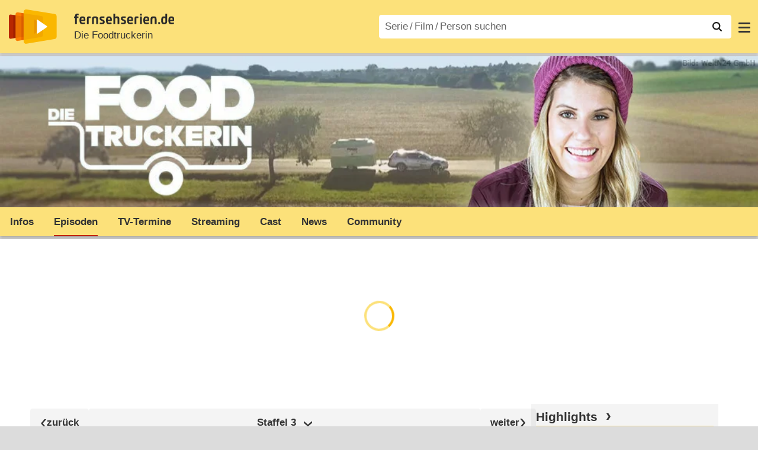

--- FILE ---
content_type: text/html; charset=utf-8
request_url: https://www.fernsehserien.de/die-foodtruckerin/episodenguide/staffel-3/35436
body_size: 16626
content:
<!DOCTYPE html>
			<html dir="ltr" lang="de" >
			<head>
			<meta http-equiv="Content-Type" content="text/html; charset=utf-8">
			<meta name="viewport" content="width=device-width, initial-scale=1, minimum-scale=1, shrink-to-fit=no"><link href="https://bilder.fernsehserien.de" rel="preconnect"><link href="https://bilder.fernsehserien.de" rel="dns-prefetch"><link href="https://bilder.fernsehserien.de/fernsehserien.de/fs-2021/css/main.min-20251215095307.css" rel="preload" as="style" crossedorigin><link href="https://bilder.fernsehserien.de/fernsehserien.de/fs-2021/js/main.min-20251215095308.js" rel="preload" as="script" crossedorigin><link href="https://bilder.fernsehserien.de/fernsehserien.de/fs-2021/img/schriftzug.svg" rel="preload" fetchpriority="high" as="image"><link href="https://bilder.fernsehserien.de/fernsehserien.de/fs-2021/img/logo.svg" rel="preload" fetchpriority="high" as="image"><link href="https://bilder.fernsehserien.de/fernsehserien.de/fs-2021/img/a001_search.svg" rel="preload" fetchpriority="high" as="image"><link href="https://bilder.fernsehserien.de/fernsehserien.de/fs-2021/img/pfeil-unten.svg" rel="preload" fetchpriority="high" as="image"><meta name="format-detection" content="telephone=no"><meta name="robots" content="max-image-preview:large">
			<title>Die Foodtruckerin Staffel 3 Episodenguide – fernsehserien.de</title>
			<meta name="title" content="Die Foodtruckerin Staffel 3 Episodenguide" >
			<link rel="search" type="application/opensearchdescription+xml" href="https://bilder.fernsehserien.de/fernsehserien.de/fs-2021/opensearch-20250109141812.xml" title="fernsehserien.de" crossedorigin><link rel="apple-touch-icon" sizes="180x180" href="https://bilder.fernsehserien.de/fernsehserien.de/fs-2021/img/apple-touch-icon.png">
 
<link rel="icon" type="image/svg+xml" href="https://bilder.fernsehserien.de/fernsehserien.de/fs-2021/img/favicon.svg" sizes="any" >
<link rel="icon" type="image/png" sizes="32x32" href="https://bilder.fernsehserien.de/fernsehserien.de/fs-2021/img/favicon-32x32.png" >
<link rel="icon" type="image/png" sizes="16x16" href="https://bilder.fernsehserien.de/fernsehserien.de/fs-2021/img/favicon-16x16.png" >
<link rel="shortcut icon" href="https://bilder.fernsehserien.de/fernsehserien.de/fs-2021/img/favicon.ico" >

<link rel="manifest" href="https://bilder.fernsehserien.de/fernsehserien.de/fs-2021/manifest-20251029114907.json" crossedorigin>
<link rel="mask-icon" href="https://bilder.fernsehserien.de/fernsehserien.de/fs-2021/img/safari-pinned-tab.svg" color="#5bbad5" >
<meta name="apple-mobile-web-app-title" content="fernsehserien.de">
<meta name="application-name" content="fernsehserien.de">
<meta name="msapplication-TileColor" content="#da532c">
<meta name="msapplication-config" content="https://bilder.fernsehserien.de/fernsehserien.de/fs-2021/browserconfig-20251128093643.xml" crossedorigin><meta name="description" content="Episodenführer Season 3 – Die Deutschen lieben es – nicht nur zum Oktoberfest: Bier ist das meist konsumierte alkoholische Getränk hierzulande, …">
			<meta property="og:description" content="Die Deutschen lieben es – nicht nur zum Oktoberfest: Bier ist das meist konsumierte alkoholische Getränk hierzulande, und die Vielfalt der in …"><meta property="og:url" content="https://www.fernsehserien.de/die-foodtruckerin/episodenguide/staffel-3/35436">
			<meta property="og:title" content="Die Foodtruckerin Staffel 3 Episodenguide">
			<meta property="og:type" content="video.tv_show"><link rel="image_src" href="https://bilder.fernsehserien.de/epg/ae3/ae31b268f12dcf31423a079933d588ede9a43d78.jpg"><meta name="twitter:card" content="summary_large_image"> 
<meta name="twitter:title" content="Die Foodtruckerin Staffel 3 Episodenguide">
<meta name="twitter:description" content="Die Deutschen lieben es – nicht nur zum Oktoberfest: Bier ist das meist konsumierte alkoholische Getränk hierzulande, und die Vielfalt der in …"><meta name="twitter:site" content="@fernsehserienDE"> <meta property="og:image" content="https://bilder.fernsehserien.de/epg/ae3/ae31b268f12dcf31423a079933d588ede9a43d78_b.jpg">
<meta property="og:image:width" content="800">
<meta property="og:image:height" content="450">
<meta property="og:image:alt" content="Bildunterschrift:
104 Liter Bier konsumiert jeder Deutsche im Durchschnitt pro Jahr. Feli bringt den Gerstensaft jetzt auch auf den Teller. – Bild: WELT">
<meta name="twitter:image" content="https://bilder.fernsehserien.de/epg/ae3/ae31b268f12dcf31423a079933d588ede9a43d78_b.jpg"><script>var fsBeacon=JSON.parse('{"ref":"fernsehserien","timestamp":1768917013,"seite":"serie-episodenguide","serie":31618}');var fsBeacon2022=JSON.parse('{"ref":"fernsehserien","timestamp":1768917013,"seite":"serie-episodenguide","id":31618,"session":"3fdaf788b1970caa20c082a797fafcea","ipHash":"22e51ccf9a98bd2e6efa87e72335f355","href":"/die-foodtruckerin/episodenguide/staffel-3/35436","ppid":"2a6975f7a5ace03cb69357f60cce4a66","eingeloggt":0}');var fs_ppid='2a6975f7a5ace03cb69357f60cce4a66';</script><meta name="keywords" lang="de" content="Die Foodtruckerin, Episodenführer, Episodenguide"><script >var fs_bildformat={extension:"webp",mime_type:"image/webp"};var fs_testmode=false;var fsFeatureFlags={"unaired":1,"feature_flag_serien_infos_serienchecker":1,"feature_flag_staffel_karussell":1,"feature_flag_ga_neu":"","feature_flag_darkmode":"","feature_flag_relative_font_size":"","feature_flag_entdecken":""};var fs_img_dir="https://bilder.fernsehserien.de/fernsehserien.de/fs-2021/img/";var fs_static_dir="https://bilder.fernsehserien.de/fernsehserien.de/fs-2021/";var fs_meta_id="24";var csrfToken="$2y$10$HJLI10f5rEbHeY2ait9j0efaHR7WXE53wHZsbugL2fsckgLr1Zzi6";var fs_sp_hour=14;var fs_fallback_css="https://bilder.fernsehserien.de/fernsehserien.de/fs-2021/css/fallback.min-20251215095306.css";var fs_app_google_link="https://play.google.com/store/apps/details?id=de.fernsehserien.www.twa";var fs_app_apple_link="https://apps.apple.com/de/app/fernsehserien-de/id6502283137";</script><script></script><script src="https://bilder.fernsehserien.de/fernsehserien.de/fs-2021/js/main.min-20251215095308.js" crossedorigin></script><script>window.dataLayer = window.dataLayer || [];
 function gtag(){dataLayer.push(arguments);}


  gtag('consent', 'default', {
    'ad_storage': 'denied',
    'analytics_storage': 'denied',
    'ad_user_data':'denied',
    'ad_personalization': 'denied',
    'wait_for_update': 500
  });

  dataLayer.push({
    'event': 'default_consent'
  });


 gtag('js', new Date());
var gaDisplayMode =fsStandalone ? 'standalone' :  'browser';

gtag('config', 'G-L7PGP5N0FJ', {  'display_mode': gaDisplayMode, 'anonymize_ip': true });





</script><script async  src="https://bilder.fernsehserien.de/fernsehserien.de/fs-2021/js/main-async.min-20251215095308.js" crossedorigin></script><script  defer src="https://bilder.fernsehserien.de/fernsehserien.de/fs-2021/js/main-defer.min-20251215095313.js" crossedorigin></script><script  defer src="https://bilder.fernsehserien.de/fernsehserien.de/fs-2021/js/serienmenu.min-20251215095309.js" crossedorigin></script><script  defer src="https://bilder.fernsehserien.de/fernsehserien.de/fs-2021/js/fsFavouriting.min-20251215095312.js" crossedorigin></script><script  defer src="https://bilder.fernsehserien.de/fernsehserien.de/fs-2021/js/staffelauswahl.min-20251215095313.js" crossedorigin></script><link type="text/css" href="https://bilder.fernsehserien.de/fernsehserien.de/fs-2021/css/main.min-20251215095307.css" rel="stylesheet" crossedorigin>
<link type="text/css" href="https://bilder.fernsehserien.de/fernsehserien.de/fs-2021/css/main-print-20250109141812.css" rel="stylesheet" media="print" crossedorigin>
<meta name="google-site-verification" content="czPokEC6jVcjOPms8k8HcDdDIvX2U5fYLeUTJe3p7JM" >
			<meta content="imfernsehen GmbH &amp; Co. KG" name="author">
			<meta content="de" http-equiv="content-language">
			<meta name="language" content="de" >
<meta property="og:site_name" content="fernsehserien.de">
			<meta property="og:locale" content="de_DE">
			<script>var fs_interner_code="serie-episodenguide";var fs_identifier="S - 31618 - Die Foodtruckerin";</script><script type="application/ld+json">{"@context":"https://schema.org","@type":"BreadcrumbList","itemListElement":[{"@type":"ListItem","position":1,"name":"Home","item":"https://www.fernsehserien.de/"},{"@type":"ListItem","position":2,"name":"Serien","item":"https://www.fernsehserien.de/serien-a-z/a"},{"@type":"ListItem","position":3,"name":"Die Foodtruckerin","item":"https://www.fernsehserien.de/die-foodtruckerin"},{"@type":"ListItem","position":4,"name":"Episodenguide","item":"https://www.fernsehserien.de/die-foodtruckerin/episodenguide"},{"@type":"ListItem","position":5,"name":"Staffel 3"}]}</script><script>var fsFallbackOptions=JSON.parse('{"channelId":null,"sendungId":31618,"sendungChannelId":"NewsDokumentationen","sendungChannelRubriken":["Dokumentation","Kochen & Essen"],"sendungStreaming":["YouTube","WELT Mediathek"],"zaehlPixel":"serie-episodenguide","pageId":"serien","personId":null,"episodeId":null,"ausstrahlungsformId":35436,"staffel":"3","spielfilmId":null}');</script><script>var werbemittel_fallback_option=false;</script><script>werbemittel_extras();var fs_ad_unit_id='serie-episodenguide';</script><script> adHandler.conversionRateFile = 'https://bilder.fernsehserien.de/fernsehserien.de/fs-2021/json/currency-file-20260120000402.json';</script>

 <script async crossedorigin src="https://bilder.fernsehserien.de/fernsehserien.de/fs-2021/js/cp/IMF_FS_Framework_Mapping_serie-episodenguide.min-20251215095311.js""></script><script async crossedorigin src="https://bilder.fernsehserien.de/fernsehserien.de/fs-2021/js/cp/IMF_FS_Framework-20251209092759.js"></script>




<!-- <meta name=theme-color content="#ffffff"> -->
		

</head>
		<body class="serie"><script>fs_load_cm(fsCmpId ? fsCmpId : 36934);</script><div class=zaehlpixel><noscript><img crossorigin src="https://www.imfernsehen.de/z/z.inc.php?ref=fernsehserien&amp;timestamp=1768917013&amp;seite=serie-episodenguide&amp;serie=31618&amp;noscript=1" alt="" width=1 height=1></noscript></div>
			 <div class=fs-frame-1 itemscope itemtype="http://schema.org/TVSeries" itemprop="mainEntity">


			<div class="page-header-spacer-top"></div><header class="page-header" data-event-level=header>

<div class=headerwrap><div class=header>
				<a class=website-logo target=_top data-event-category="logo" title="zur Startseite von fernsehserien.de" href="/"><img src="https://bilder.fernsehserien.de/fernsehserien.de/fs-2021/img/logo.svg" alt="fernsehserien.de Logo" loading=eager fetchpriority=high width=210 height=150 ></a> <a class=website-titel data-event-category="logo-titel" title="zur Startseite von fernsehserien.de" target=_top href="/"><img loading=eager fetchpriority=high width=300 height=32 src="https://bilder.fernsehserien.de/fernsehserien.de/fs-2021/img/schriftzug.svg"  alt="fernsehserien.de"></a><h1 class=serien-titel itemprop=name ><a itemprop=url href="/die-foodtruckerin" data-event-category="serientitel">Die Foodtruckerin</a></h1><button class=menu-button   type=button title="Menü" data-event-category-none><span class=menu-button-1></span><span class=menu-button-2></span></button>
			</div>
			</div><div class="page-header-spacer-bottom"></div></header><div class=suchzeile data-event-level=header><form data-fs-searchform data-position=oben autocomplete="off" id=quicksearchform ><input   class=website-suche placeholder="Serie&thinsp;/&thinsp;Film&thinsp;/&thinsp;Person suchen" data-event-category-none name=suchbegriff id=input-suchbegriff value=""   type=search maxlength=50 required ><!--<label class=label-serie-suchen for=input-suchbegriff >Serie&thinsp;/&thinsp;Film&thinsp;/&thinsp;Person suchen</label>--><ul id=suggestlist data-applied=0 data-mehr=0><li class="mehr-button"><span class="fs-button"><button type="submit" data-submit-type=vollständig>mehr…</button></span></li></ul>
				<button class=suchen type=submit data-submit-type=lupe title="Suche starten" 
					  ><img loading=eager fetchpriority=high src="https://bilder.fernsehserien.de/fernsehserien.de/fs-2021/img/a001_search-darkmode.svg"  alt="Lupe" class=color-scheme-dark-alternative><img loading=eager fetchpriority=high src="https://bilder.fernsehserien.de/fernsehserien.de/fs-2021/img/a001_search.svg"  alt="Lupe" ></button></form></div><nav class=page-menu  data-event-category-none data-event-level=header><ul>
			
			<li ><a href="/news" data-event-category="menu-news" >News</a>
			<ul><li><a href="/news" data-event-category="menu-news-alle" >alle Meldungen</a><li><a href="/news/national" data-event-category="menu-news-national" >National</a><li><a href="/news/international" data-event-category="menu-news-international" >International</a><li><a href="/news/medien" data-event-category="menu-news-medien" >Medien</a><li><a href="/news/vermischtes" data-event-category="menu-news-vermischtes" >Vermischtes</a><li><a href="/news/specials" data-event-category="menu-news-specials" >Kritik &amp; Specials</a>
						<li><a href="/news/2026-01" data-event-category="menu-news-archiv" >Archiv</a>
			<li><a href="/newsletter" data-event-category="menu-news-newsletter" >Newsletter</a>
			</ul><li ><a href="/streaming" data-event-category="menu-streamingguide" class=menu-streaming>Streaming<span class=optional4>-Guide</span></a>
			<ul><li><a href="/streaming" data-event-category="menu-streamingguide-übersicht" >Übersicht</a>
<li><a href="/streaming/neu" data-event-category="menu-streamingguide-neu" >Neu verfügbar</a>
<li><a href="/streaming/vorschau" data-event-category="menu-streamingguide-vorschau" >Vorschau</a>
<li><a href="/streaming/letzte-chance" data-event-category="menu-streamingguide-letzte-chance" >Letzte Chance</a>
<li><a href="/streaming/woechentliche-premieren" data-event-category="menu-streamingguide-woechentliche-premieren" >Wöchentliche Premieren</a>
			</ul><li ><a href="/serien-starts" data-event-category="menu-starts" >TV-Starts</a>
			<ul ><li ><a href="/serien-starts/neue-serien" data-event-category="menu-starts-serien" >neue Serien</a>
			<li><a href="/serien-starts/neue-folgen" data-event-category="menu-starts-staffeln" >neue Folgen</a>
			<li><a href="/serien-starts/international" data-event-category="menu-starts-international" >International</a>
			<li><a href="/serien-starts/oesterreich" data-event-category="menu-starts-österreich">Österreich</a>
			<li><a href="/serien-starts/schweiz" data-event-category="menu-starts-schweiz">Schweiz</a>
			<li><a href="/serien-starts/wiederholungen" data-event-category="menu-starts-wiederholungen" >Wiederholungen</a>
			<li><a href="/serien-nach-sendern" data-event-category="menu-az-sender" >Serien nach Sendern</a>

			</ul><li class="  optional3"><a href="/serien-a-z/a" data-event-category="menu-az-serien" >Serien<span class=optional2> A–Z</span></a>
<li class="  optional3"><a href="/filme-a" data-event-category="menu-az-filme" >Filme<span class=optional2> A–Z</span></a><li class=page-menu-spacer><li class="menu-meins menu-meins-ausgeloggt  "><a href="/meins/" data-event-category="menu-login" ><i><figure class="fs-picture"><span class="fs-picture-placeholder" style="padding-top:calc(1% / 1 * 100);background-color:#f1f1f1;"><picture><img src="https://bilder.fernsehserien.de/fernsehserien.de/fs-2021/img/user-solid.svg" alt="Profilbild" title="Profilbild" width="1" height="1" loading="eager" fetchpriority="high"></picture></span></figure></i>Login</a></ul><div class=another-shadow><div class=another-shadow-2></div></div></nav><div class=serienheader data-event-level=header><div class=serienheader-spacer-top></div><a class=serienlogo href="/die-foodtruckerin" data-event-category="serienlogo"><figure class=" mainimg-gross" style="background-color:#9e9888;background-image:url([data-uri]);"><picture><source media="(max-width: 320px)" srcset="https://bilder.fernsehserien.de/gfx/bv/die-foodtruckerin-w-320.jpg.webp 1x, https://bilder.fernsehserien.de/gfx/bv/die-foodtruckerin-w-640.jpg.webp 2x" type="image/webp"></source><source media="(min-width: 321px) and (max-width: 360px)" srcset="https://bilder.fernsehserien.de/gfx/bv/die-foodtruckerin-w-360.jpg.webp 1x, https://bilder.fernsehserien.de/gfx/bv/die-foodtruckerin-w-720.jpg.webp 2x" type="image/webp"></source><source media="(min-width: 361px) and (max-width: 375px)" srcset="https://bilder.fernsehserien.de/gfx/bv/die-foodtruckerin-w-375.jpg.webp 1x, https://bilder.fernsehserien.de/gfx/bv/die-foodtruckerin-w-750.jpg.webp 2x" type="image/webp"></source><source media="(min-width: 376px) and (max-width: 414px)" srcset="https://bilder.fernsehserien.de/gfx/bv/die-foodtruckerin-w-414.jpg.webp 1x, https://bilder.fernsehserien.de/gfx/bv/die-foodtruckerin-w-828.jpg.webp 2x" type="image/webp"></source><source media="(min-width: 415px) and (max-width: 768px)" srcset="https://bilder.fernsehserien.de/gfx/bv/die-foodtruckerin-w-768.jpg.webp 1x, https://bilder.fernsehserien.de/gfx/bv/die-foodtruckerin-w-1536.jpg.webp 2x" type="image/webp"></source><source media="(min-width: 769px) and (max-width: 900px)" srcset="https://bilder.fernsehserien.de/gfx/bv/die-foodtruckerin-w-900.jpg.webp 1x, https://bilder.fernsehserien.de/gfx/bv/die-foodtruckerin-w-1800.jpg.webp 2x" type="image/webp"></source><source media="(min-width: 901px) and (max-width: 1100px)" srcset="https://bilder.fernsehserien.de/gfx/bv/die-foodtruckerin-w-1100.jpg.webp 1x, https://bilder.fernsehserien.de/gfx/bv/die-foodtruckerin-w-2200.jpg.webp 2x" type="image/webp"></source><source media="(min-width: 1101px)" srcset="https://bilder.fernsehserien.de/gfx/bv/die-foodtruckerin-w-1300.jpg.webp 1x, https://bilder.fernsehserien.de/gfx/bv/die-foodtruckerin-w-2600.jpg.webp 2x" type="image/webp"></source><img src="https://bilder.fernsehserien.de/gfx/bv/die-foodtruckerin-w-970.jpg.jpg" width="970" height="231" alt="Die Foodtruckerin" title="Die Foodtruckerin" loading="eager" fetchpriority="high"></picture></figure></a><meta itemprop="image" content="https://bilder.fernsehserien.de/gfx/bv/die-foodtruckerin.jpg"><meta itemprop="image" content="https://bilder.fernsehserien.de/sendung/v31618.png"><meta itemprop="image" content="https://bilder.fernsehserien.de/sendung/hr/v31618.png"><nav class="series-menu" data-event-category-none><ul><li data-menu-item="infos"><a draggable="false" href="/die-foodtruckerin" data-event-category="serienmenu-infos" title="Infos">Infos</a></li><li data-menu-item="episodenguide" class="active"><a draggable="false" href="/die-foodtruckerin/episodenguide" data-event-category="serienmenu-episoden" title="Episodenguide"><h2>Episoden</h2></a><ul><li><a draggable="false" href="/die-foodtruckerin/episodenguide" data-event-category="serienmenu-episoden-übersicht">Übersicht</a><a draggable="false" href="/die-foodtruckerin/episodenguide" data-event-category="serienmenu-episoden-übersicht">Übersicht</a></li><li><a draggable="false" href="/die-foodtruckerin/episodenguide/staffel-1/35436" data-event-category="serienmenu-episoden-staffel">Staffel 1</a><a draggable="false" href="/die-foodtruckerin/episodenguide/staffel-1/35436" data-event-category="serienmenu-episoden-staffel">Staffel 1</a></li><li><a draggable="false" href="/die-foodtruckerin/episodenguide/staffel-2/35436" data-event-category="serienmenu-episoden-staffel">Staffel 2</a><a draggable="false" href="/die-foodtruckerin/episodenguide/staffel-2/35436" data-event-category="serienmenu-episoden-staffel">Staffel 2</a></li><li><a draggable="false" href="/die-foodtruckerin/episodenguide/staffel-3/35436" data-event-category="serienmenu-episoden-staffel">Staffel 3</a><a draggable="false" href="/die-foodtruckerin/episodenguide/staffel-3/35436" data-event-category="serienmenu-episoden-staffel">Staffel 3</a></li><li><a draggable="false" href="/die-foodtruckerin/episodenguide/staffel-4/35436" data-event-category="serienmenu-episoden-staffel">Staffel 4</a><a draggable="false" href="/die-foodtruckerin/episodenguide/staffel-4/35436" data-event-category="serienmenu-episoden-staffel">Staffel 4</a></li><li><a draggable="false" href="/die-foodtruckerin/episodenguide/staffel-5/35436" data-event-category="serienmenu-episoden-staffel">Staffel 5</a><a draggable="false" href="/die-foodtruckerin/episodenguide/staffel-5/35436" data-event-category="serienmenu-episoden-staffel">Staffel 5</a></li></ul></li><li data-menu-item="sendetermine"><a draggable="false" href="/die-foodtruckerin/sendetermine" data-event-category="serienmenu-sendetermine" title="Sendetermine">TV-Termine</a></li><li data-menu-item="streams"><a draggable="false" href="/die-foodtruckerin/streams" data-event-category="serienmenu-streams" title="Streaming">Streaming</a><ul><li><a draggable="false" href="/die-foodtruckerin/streams" data-event-category="serienmenu-streams-alle">Alle Anbieter</a></li><li><a draggable="false" href="/die-foodtruckerin/streams/youtube" data-event-category="serienmenu-streams-youtube">YouTube</a></li><li><a draggable="false" href="/die-foodtruckerin/streams/welt-mediathek" data-event-category="serienmenu-streams-welt-mediathek">WELT Mediathek</a></li></ul></li><li data-menu-item="cast-crew"><a draggable="false" href="/die-foodtruckerin/cast-crew" data-event-category="serienmenu-castcrew" data-event-interaction-content="cast-crew" data-event-link-group="serie" title="Cast &amp; Crew">Cast</a></li><li data-menu-item="news"><a draggable="false" href="/die-foodtruckerin/news" data-event-category="serienmenu-news" title="News">News</a></li><li data-menu-item="community"><a draggable="false" href="/die-foodtruckerin/community" data-event-category="serienmenu-community" title="Community">Community</a><!--<li class="weitere" ><a  draggable=false    title="mehr"  data-event-category="serienmenu-mehr"></a><ul id=series-menu-weitere></ul>--></li></ul></nav><i class=nav-pfeile style=visibility:hidden><button data-nav-pfeil data-nav-pfeil-back class="nav-pfeil nav-pfeil-back   " data-event-category="serienmenu-button-zurück" title=zurück></button><button  data-nav-pfeil data-nav-pfeil-fore  class="nav-pfeil nav-pfeil-fore" data-event-category="serienmenu-button-vor" title=weiter></button></i><div class=serienheader-spacer-bottom-wrapper><div class=serienheader-spacer-bottom></div></div></div><div class=sticky-anchor-wrapper><div class=sticky-anchor></div></div><div class=fs-frame-2-spacer-top></div><div class=fs-frame-2 id=fs-frame-2 ><div class=print-title>Die Foodtruckerin Staffel 3 Episodenguide</div><nav class=hidden><ul><li><a href="#episode-1166537"   data-google-interstitial=false  data-event-category-none>10. Es gibt Bier!</a><li><a href="#episode-1170359"   data-google-interstitial=false  data-event-category-none>11. Es gibt Pilze!</a><li><a href="#episode-1174179"   data-google-interstitial=false  data-event-category-none>12. Es ist Erntezeit!</a><li><a href="#episode-1176560"   data-google-interstitial=false  data-event-category-none>13. Es gibt Obst!</a><li><a href="#episode-1198427"   data-google-interstitial=false  data-event-category-none>14. Es gibt Pizza!</a><li><a href="#episode-1199496"   data-google-interstitial=false  data-event-category-none>15. Es gibt Pasta!</a><li><a href="#episode-1245906"   data-google-interstitial=false  data-event-category-none>16. Es gibt Tapas!</a><li><a href="#episode-1248774"   data-google-interstitial=false  data-event-category-none>17. Es gibt Paella!</a><li><a href="#episode-1250016"   data-google-interstitial=false  data-event-category-none>18. Es gibt Austern!</a><li><a href="#episode-1251863"   data-google-interstitial=false  data-event-category-none>19. An der Nordseeküste!</a></ul></nav><main data-jahr="2026" ><meta itemprop=inLanguage content="de"><meta itemprop=countryOfOrigin content="D"><article class=mt0><div class=fs_header-serie><ins id="werbemittel-fs_header" class="werbemittel werbemittel-show-label werbemittel-loading werbemittel-content werbemittel-content-full "><fs-label></fs-label><div id=fs_d_header-label class=werbemittel-label></div><div id=fs_d_header  data-werbemittel-container></div><script>fs_werbemittel('d_header',null, false);</script></ins><ins id="werbemittel-fs_sticky" class="werbemittel werbemittel-empty"><div id=fs_m_sticky-label class=werbemittel-label></div><div id=fs_m_sticky  data-werbemittel-container></div><button type=button data-werbemittel-sticky-close class=werbemittel-sticky-button title="Schließen" data-event-category=werbung-zu></button><script>fs_werbemittel(null,'m_sticky', false);</script></ins></div><!-- fs-hinweis --><div class=flexer><div data-event-level=main class="serie-content-left serie-content-left-image-large" data-werbung-root><section itemprop="containsSeason" itemscope itemtype="http://schema.org/TVSeason"><header ><h2 class="episode-ueberschrift staffelauswahl staffelauswahl-staffel"><a  href="/die-foodtruckerin/episodenguide/staffel-2/35436" class="episode-ueberschrift-zurueck staffelauswahl-left" data-event-category="button-zurück-oben" title="zurück"></a><meta itemprop=numberOfEpisodes content="10"><span  class=staffelauswahl-middle data-staffelauswahl  data-event-category="button-staffelauswahl" data-staffel-nr="3"  data-ausstrahlungsform-id="35436"   data-sendung-id="31618"  ><span><span itemprop=name>Staffel <span itemprop=seasonNumber>3</span></span></span></span><a href="/die-foodtruckerin/episodenguide/staffel-4/35436" class="episode-ueberschrift-weiter staffelauswahl-right" data-event-category="button-weiter-oben" title="weiter"></a></h2></header><div class=staffelinfo><div><div>Staffel 3 von <b>Die Foodtruckerin</b> startete  am 11.02.2018 bei WELT.</div></div></div><ul class=episoden-episodenliste data-werbung-root><li class="" ><section itemprop="episode" itemscope itemtype="http://schema.org/TVEpisode"><header><h3 id="episode-1166537" class="episode-output-titel"><a itemprop=url data-event-category="episodentitel" href="/die-foodtruckerin/folgen/3x01-es-gibt-bier-1166537"><span>10</span>. <span itemprop="name">Es gibt Bier!</span></a></h3></header><div class=episoden-zeile-1000><div   itemprop="episodeNumber" content="1" >Staffel 3, Folge 1</div><div class="jetzt-ansehen-btn jetzt-ansehen-btn-overlay"><span class="fs-button fs-button-ansehen"><button type=button data-event-category="button-jetzt-ansehen-auf" data-sendung-id="31618" data-episode-id="1166537" title="3.01 Es gibt Bier!  jetzt ansehen" data-jetzt-ansehen><figure class="fs-picture"><span class="fs-picture-placeholder" style="padding-top:calc(51% / 38 * 100);"><picture><img src="https://bilder.fernsehserien.de/fernsehserien.de/fs-2021/img/fs-logo-pfeil-schwarz.svg" alt="jetzt online streamen" title="jetzt online streamen" width="38" height="51" loading="eager" fetchpriority="high"></picture></span></figure>jetzt ansehen</button></span></div></div><div class=episode-output-inhalt data-werbung-root><div class=episode-output-inhalt-inner>Die Deutschen lieben es – nicht nur zum Oktoberfest: Bier ist das meist konsumierte alkoholische Getränk hierzulande, und die Vielfalt der in Deutschland gebrauten Biere wächst. Neben Klassikern wie Pils oder Weizen erobern heimisches Craft Beer, IPA oder Pale Ale den Markt. Wie aus Getreide Malz entsteht, was den Beruf des Biersommeliers ausmacht und was man mit dem Braugut noch anstellen kann, außer damit anzustoßen: Unsere Foodtruckerin Felicitas Then findet es heraus und probiert es aus.  <span class=text-quelle>(Text: WELT)</span></div></div><ea-angaben-wrapper><ea-angaben-wrapper-inner><ea-angaben><ea-angabe data-sort="0-2018-02-11"><ea-angabe-titel>Deutsche TV-Premiere</ea-angabe-titel> <ea-angabe-datum>So. 11.02.2018</ea-angabe-datum> <ea-angabe-sender>WELT</ea-angabe-sender></ea-angabe></ea-angaben></ea-angaben-wrapper-inner></ea-angaben-wrapper><!-- navi buttons extra --><ul class="no-print fs-buttons fs-buttons-2"><li><a data-event-category="anker-cast-crew"    href="/die-foodtruckerin/folgen/3x01-es-gibt-bier-1166537#Cast-Crew" class=fs-button><button type=button>Cast & Crew</button></a><li><a data-event-category="anker-mehr-Infos" href="/die-foodtruckerin/folgen/3x01-es-gibt-bier-1166537" class=fs-button><button type=button>mehr Infos</button></a></ul><!-- sky-anzeige --><span class=no-print><ul class=ausstrahlungs-boxen  data-spalten-2="2"  data-spalten-3="2"  data-spalten-4="2"  data-spalten-5="2" ><li class="ep-hover" ><a  data-event-category="streams-youtube-6" rel="nofollow noopener" href="https://www.youtube.com/watch?v=YTWjTM0Yk5o" target="_blank" title="3.01 Es gibt Bier!  jetzt ansehen bei YouTube"><dl class=ausstrahlungs-box ><dt><figure class="fs-picture"><span class="fs-picture-placeholder" style="padding-top:calc(25% / 70 * 100);background-image:url([data-uri]);background-color:#b87171;"><div class="lazy" data-alt="YouTube" data-remove-bg="1" data-src="https://bilder.fernsehserien.de/video/svg/13.svg" data-src-dark="https://bilder.fernsehserien.de/video/hr-inv/13.png" data-width="70" data-height="25"></div></span></figure></dt><dd class=""><figure class="fs-picture"><span class="fs-picture-placeholder" style="padding-top:calc(1% / 1 * 100);"><div class="lazy" data-alt="Play" data-src="https://bilder.fernsehserien.de/fernsehserien.de/fs-2021/img/fs-logo-pfeil-grau.svg" data-width="1" data-height="1"></div></span></figure>jetzt ansehen</dd></dl></a><li class="ep-hover" ><a  data-event-category="streams-welt-mediathek-6" rel="nofollow noopener" href="https://www.welt.de/mediathek/reportage/gesellschaft/die-foodtruckerin/sendung172049940/Die-Foodtruckerin-Es-gibt-Bier.html" target="_blank" title="3.01 Es gibt Bier!  jetzt ansehen in der WELT Mediathek"><dl class=ausstrahlungs-box ><dt><figure class="fs-picture"><span class="fs-picture-placeholder" style="padding-top:calc(25% / 70 * 100);background-image:url([data-uri]);background-color:#426077;"><div class="lazy" data-alt="WELT Mediathek" data-remove-bg="1" data-src="https://bilder.fernsehserien.de/video/svg/36-4a3715e7abf4786d374a74735aac709c.svg" data-src-dark="https://bilder.fernsehserien.de/video/hr-inv/36-3bfe73a6b919f52b095df44cc149c441.png" data-width="70" data-height="25"></div></span></figure></dt><dd class=""><figure class="fs-picture"><span class="fs-picture-placeholder" style="padding-top:calc(1% / 1 * 100);"><div class="lazy" data-alt="Play" data-src="https://bilder.fernsehserien.de/fernsehserien.de/fs-2021/img/fs-logo-pfeil-grau.svg" data-width="1" data-height="1"></div></span></figure>jetzt ansehen</dd></dl></a></ul></span></section></li><werbung></werbung><li class="" ><section itemprop="episode" itemscope itemtype="http://schema.org/TVEpisode"><header><h3 id="episode-1170359" class="episode-output-titel"><a itemprop=url data-event-category="episodentitel" href="/die-foodtruckerin/folgen/3x02-es-gibt-pilze-1170359"><span>11</span>. <span itemprop="name">Es gibt Pilze!</span></a></h3></header><div class=episoden-zeile-1000><div   itemprop="episodeNumber" content="2" >Staffel 3, Folge 2</div><div class="jetzt-ansehen-btn jetzt-ansehen-btn-overlay"><span class="fs-button fs-button-ansehen"><button type=button data-event-category="button-jetzt-ansehen-auf" data-sendung-id="31618" data-episode-id="1170359" title="3.02 Es gibt Pilze!  jetzt ansehen" data-jetzt-ansehen><figure class="fs-picture"><span class="fs-picture-placeholder" style="padding-top:calc(51% / 38 * 100);"><div class="lazy" data-alt="jetzt online streamen" data-src="https://bilder.fernsehserien.de/fernsehserien.de/fs-2021/img/fs-logo-pfeil-schwarz.svg" data-width="38" data-height="51"></div></span></figure>jetzt ansehen</button></span></div></div><div class=episode-output-inhalt data-werbung-root><div class=episode-output-inhalt-inner>Essbar, giftig, ungenießbar? Pilze selbst im Wald zu suchen und die verschiedenen Sorten zu unterscheiden, ist für den Laien gar nicht so einfach. Wie praktisch ist es da, dass Pilz-Pioniere wie Michael Böging aus Emstek die schmackhaften Schwammerl im großen Stil für den Handel kultivieren – noch dazu nachhaltig erzeugt und in Bio-Qualität. „Die Foodtruckerin“ Felicitas Then zieht Pilzkenner wie ihn zu Rat und geht mit Trüffelhündin Alba auf Pirsch, um das perfekte Pilzgericht zu kredenzen.  <span class=text-quelle>(Text: WELT)</span></div></div><ea-angaben-wrapper><ea-angaben-wrapper-inner><ea-angaben><ea-angabe data-sort="0-2018-02-18"><ea-angabe-titel>Deutsche TV-Premiere</ea-angabe-titel> <ea-angabe-datum>So. 18.02.2018</ea-angabe-datum> <ea-angabe-sender>WELT</ea-angabe-sender></ea-angabe></ea-angaben></ea-angaben-wrapper-inner></ea-angaben-wrapper><!-- navi buttons extra --><ul class="no-print fs-buttons"><li><a data-event-category="anker-mehr-Infos" href="/die-foodtruckerin/folgen/3x02-es-gibt-pilze-1170359" class=fs-button><button type=button>mehr Infos</button></a></ul><!-- sky-anzeige --><span class=no-print><ul class=ausstrahlungs-boxen  data-spalten-2="2"  data-spalten-3="2"  data-spalten-4="2"  data-spalten-5="2" ><li class="ep-hover" ><a  data-event-category="streams-youtube-6" rel="nofollow noopener" href="https://www.youtube.com/watch?v=8wXzKqx4-Mw" target="_blank" title="3.02 Es gibt Pilze!  jetzt ansehen bei YouTube"><dl class=ausstrahlungs-box ><dt><figure class="fs-picture"><span class="fs-picture-placeholder" style="padding-top:calc(25% / 70 * 100);background-image:url([data-uri]);background-color:#b87171;"><div class="lazy" data-alt="YouTube" data-remove-bg="1" data-src="https://bilder.fernsehserien.de/video/svg/13.svg" data-src-dark="https://bilder.fernsehserien.de/video/hr-inv/13.png" data-width="70" data-height="25"></div></span></figure></dt><dd class=""><figure class="fs-picture"><span class="fs-picture-placeholder" style="padding-top:calc(1% / 1 * 100);"><div class="lazy" data-alt="Play" data-src="https://bilder.fernsehserien.de/fernsehserien.de/fs-2021/img/fs-logo-pfeil-grau.svg" data-width="1" data-height="1"></div></span></figure>jetzt ansehen</dd></dl></a><li class="ep-hover" ><a  data-event-category="streams-welt-mediathek-6" rel="nofollow noopener" href="https://www.welt.de/mediathek/reportage/gesellschaft/die-foodtruckerin/sendung173283824/Die-Foodtruckerin-Es-gibt-Pilze.html" target="_blank" title="3.02 Es gibt Pilze!  jetzt ansehen in der WELT Mediathek"><dl class=ausstrahlungs-box ><dt><figure class="fs-picture"><span class="fs-picture-placeholder" style="padding-top:calc(25% / 70 * 100);background-image:url([data-uri]);background-color:#426077;"><div class="lazy" data-alt="WELT Mediathek" data-remove-bg="1" data-src="https://bilder.fernsehserien.de/video/svg/36-4a3715e7abf4786d374a74735aac709c.svg" data-src-dark="https://bilder.fernsehserien.de/video/hr-inv/36-3bfe73a6b919f52b095df44cc149c441.png" data-width="70" data-height="25"></div></span></figure></dt><dd class=""><figure class="fs-picture"><span class="fs-picture-placeholder" style="padding-top:calc(1% / 1 * 100);"><div class="lazy" data-alt="Play" data-src="https://bilder.fernsehserien.de/fernsehserien.de/fs-2021/img/fs-logo-pfeil-grau.svg" data-width="1" data-height="1"></div></span></figure>jetzt ansehen</dd></dl></a></ul></span></section></li><werbung></werbung><li class="" ><section itemprop="episode" itemscope itemtype="http://schema.org/TVEpisode"><header><h3 id="episode-1174179" class="episode-output-titel"><a itemprop=url data-event-category="episodentitel" href="/die-foodtruckerin/folgen/3x03-es-ist-erntezeit-1174179"><span>12</span>. <span itemprop="name">Es ist Erntezeit!</span></a></h3></header><div class=episoden-zeile-1000><div   itemprop="episodeNumber" content="3" >Staffel 3, Folge 3</div><div class="jetzt-ansehen-btn jetzt-ansehen-btn-overlay"><span class="fs-button fs-button-ansehen"><button type=button data-event-category="button-jetzt-ansehen-auf" data-sendung-id="31618" data-episode-id="1174179" title="3.03 Es ist Erntezeit!  jetzt ansehen" data-jetzt-ansehen><figure class="fs-picture"><span class="fs-picture-placeholder" style="padding-top:calc(51% / 38 * 100);"><div class="lazy" data-alt="jetzt online streamen" data-src="https://bilder.fernsehserien.de/fernsehserien.de/fs-2021/img/fs-logo-pfeil-schwarz.svg" data-width="38" data-height="51"></div></span></figure>jetzt ansehen</button></span></div></div><div class=episode-output-inhalt data-werbung-root><div class=episode-output-inhalt-inner>Jedes Jahr sind hierzulande von Juni bis August auf den Feldern und Straßen Mähdrescher und Traktoren zur Getreideernte unterwegs. Ist das Korn erst einmal reif, muss es schnellstmöglich geerntet werden, um höchste Qualität zu gewährleisten. Doch wie geht es vom Feld aus für das urige Naturgut weiter? Vom Dreschen übers Mahlen ab auf den Teller: „Die Foodtruckerin“ Felicitas Then verfolgt den Weg des Urkorns und zeigt kulinarische Alternativen aus Getreide nebst Brot und Kuchen auf.  <span class=text-quelle>(Text: WELT)</span></div></div><ea-angaben-wrapper><ea-angaben-wrapper-inner><ea-angaben><ea-angabe data-sort="0-2018-02-25"><ea-angabe-titel>Deutsche TV-Premiere</ea-angabe-titel> <ea-angabe-datum>So. 25.02.2018</ea-angabe-datum> <ea-angabe-sender>WELT</ea-angabe-sender></ea-angabe></ea-angaben></ea-angaben-wrapper-inner></ea-angaben-wrapper><!-- navi buttons extra --><ul class="no-print fs-buttons fs-buttons-2"><li><a data-event-category="anker-cast-crew"    href="/die-foodtruckerin/folgen/3x03-es-ist-erntezeit-1174179#Cast-Crew" class=fs-button><button type=button>Cast & Crew</button></a><li><a data-event-category="anker-mehr-Infos" href="/die-foodtruckerin/folgen/3x03-es-ist-erntezeit-1174179" class=fs-button><button type=button>mehr Infos</button></a></ul><!-- sky-anzeige --><span class=no-print><ul class=ausstrahlungs-boxen  data-spalten-2="2"  data-spalten-3="2"  data-spalten-4="2"  data-spalten-5="2" ><li class="ep-hover" ><a  data-event-category="streams-youtube-6" rel="nofollow noopener" href="https://www.youtube.com/watch?v=uYKTlCqVuz8" target="_blank" title="3.03 Es ist Erntezeit!  jetzt ansehen bei YouTube"><dl class=ausstrahlungs-box ><dt><figure class="fs-picture"><span class="fs-picture-placeholder" style="padding-top:calc(25% / 70 * 100);background-image:url([data-uri]);background-color:#b87171;"><div class="lazy" data-alt="YouTube" data-remove-bg="1" data-src="https://bilder.fernsehserien.de/video/svg/13.svg" data-src-dark="https://bilder.fernsehserien.de/video/hr-inv/13.png" data-width="70" data-height="25"></div></span></figure></dt><dd class=""><figure class="fs-picture"><span class="fs-picture-placeholder" style="padding-top:calc(1% / 1 * 100);"><div class="lazy" data-alt="Play" data-src="https://bilder.fernsehserien.de/fernsehserien.de/fs-2021/img/fs-logo-pfeil-grau.svg" data-width="1" data-height="1"></div></span></figure>jetzt ansehen</dd></dl></a><li class="ep-hover" ><a  data-event-category="streams-welt-mediathek-6" rel="nofollow noopener" href="https://www.welt.de/mediathek/reportage/gesellschaft/die-foodtruckerin/sendung172452458/Die-Foodtruckerin-Es-ist-Erntezeit.html" target="_blank" title="3.03 Es ist Erntezeit!  jetzt ansehen in der WELT Mediathek"><dl class=ausstrahlungs-box ><dt><figure class="fs-picture"><span class="fs-picture-placeholder" style="padding-top:calc(25% / 70 * 100);background-image:url([data-uri]);background-color:#426077;"><div class="lazy" data-alt="WELT Mediathek" data-remove-bg="1" data-src="https://bilder.fernsehserien.de/video/svg/36-4a3715e7abf4786d374a74735aac709c.svg" data-src-dark="https://bilder.fernsehserien.de/video/hr-inv/36-3bfe73a6b919f52b095df44cc149c441.png" data-width="70" data-height="25"></div></span></figure></dt><dd class=""><figure class="fs-picture"><span class="fs-picture-placeholder" style="padding-top:calc(1% / 1 * 100);"><div class="lazy" data-alt="Play" data-src="https://bilder.fernsehserien.de/fernsehserien.de/fs-2021/img/fs-logo-pfeil-grau.svg" data-width="1" data-height="1"></div></span></figure>jetzt ansehen</dd></dl></a></ul></span></section></li><werbung></werbung><li class="" ><section itemprop="episode" itemscope itemtype="http://schema.org/TVEpisode"><header><h3 id="episode-1176560" class="episode-output-titel"><a itemprop=url data-event-category="episodentitel" href="/die-foodtruckerin/folgen/3x04-es-gibt-obst-1176560"><span>13</span>. <span itemprop="name">Es gibt Obst!</span></a></h3></header><div class=episoden-zeile-1000><div   itemprop="episodeNumber" content="4" >Staffel 3, Folge 4</div><div class="jetzt-ansehen-btn jetzt-ansehen-btn-overlay"><span class="fs-button fs-button-ansehen"><button type=button data-event-category="button-jetzt-ansehen-auf" data-sendung-id="31618" data-episode-id="1176560" title="3.04 Es gibt Obst!  jetzt ansehen" data-jetzt-ansehen><figure class="fs-picture"><span class="fs-picture-placeholder" style="padding-top:calc(51% / 38 * 100);"><div class="lazy" data-alt="jetzt online streamen" data-src="https://bilder.fernsehserien.de/fernsehserien.de/fs-2021/img/fs-logo-pfeil-schwarz.svg" data-width="38" data-height="51"></div></span></figure>jetzt ansehen</button></span></div></div><div class=episode-output-inhalt data-werbung-root><div class=episode-output-inhalt-inner>Die Lieblingsfrucht der Deutschen ist der Apfel, gefolgt von Banane und Weintraube. Dass Letztere sich nicht nur prima vernaschen lassen, sondern auch einen delikaten Saft geben, beweisen die zahlreichen deutschen Weingüter. Im Tropenhaus „Klein Eden“ in Oberfranken ist der Name Programm, denn neben tropischen Früchten tummeln sich hier auch viele exotische Fischarten – die „Foodtruckerin“ ist im siebten Küchenhimmel gelandet.  <span class=text-quelle>(Text: WELT)</span></div></div><ea-angaben-wrapper><ea-angaben-wrapper-inner><ea-angaben><ea-angabe data-sort="0-2018-03-04"><ea-angabe-titel>Deutsche TV-Premiere</ea-angabe-titel> <ea-angabe-datum>So. 04.03.2018</ea-angabe-datum> <ea-angabe-sender>WELT</ea-angabe-sender></ea-angabe></ea-angaben></ea-angaben-wrapper-inner></ea-angaben-wrapper><!-- navi buttons extra --><ul class="no-print fs-buttons"><li><a data-event-category="anker-mehr-Infos" href="/die-foodtruckerin/folgen/3x04-es-gibt-obst-1176560" class=fs-button><button type=button>mehr Infos</button></a></ul><!-- sky-anzeige --><span class=no-print><ul class=ausstrahlungs-boxen  data-spalten-2="2"  data-spalten-3="2"  data-spalten-4="2"  data-spalten-5="2" ><li class="ep-hover" ><a  data-event-category="streams-youtube-6" rel="nofollow noopener" href="https://www.youtube.com/watch?v=Yk5Z8oSLsOQ" target="_blank" title="3.04 Es gibt Obst!  jetzt ansehen bei YouTube"><dl class=ausstrahlungs-box ><dt><figure class="fs-picture"><span class="fs-picture-placeholder" style="padding-top:calc(25% / 70 * 100);background-image:url([data-uri]);background-color:#b87171;"><div class="lazy" data-alt="YouTube" data-remove-bg="1" data-src="https://bilder.fernsehserien.de/video/svg/13.svg" data-src-dark="https://bilder.fernsehserien.de/video/hr-inv/13.png" data-width="70" data-height="25"></div></span></figure></dt><dd class=""><figure class="fs-picture"><span class="fs-picture-placeholder" style="padding-top:calc(1% / 1 * 100);"><div class="lazy" data-alt="Play" data-src="https://bilder.fernsehserien.de/fernsehserien.de/fs-2021/img/fs-logo-pfeil-grau.svg" data-width="1" data-height="1"></div></span></figure>jetzt ansehen</dd></dl></a><li class="ep-hover" ><a  data-event-category="streams-welt-mediathek-6" rel="nofollow noopener" href="https://www.welt.de/mediathek/reportage/gesellschaft/die-foodtruckerin/sendung173119611/Die-Foodtruckerin-Es-gibt-Obst.html" target="_blank" title="3.04 Es gibt Obst!  jetzt ansehen in der WELT Mediathek"><dl class=ausstrahlungs-box ><dt><figure class="fs-picture"><span class="fs-picture-placeholder" style="padding-top:calc(25% / 70 * 100);background-image:url([data-uri]);background-color:#426077;"><div class="lazy" data-alt="WELT Mediathek" data-remove-bg="1" data-src="https://bilder.fernsehserien.de/video/svg/36-4a3715e7abf4786d374a74735aac709c.svg" data-src-dark="https://bilder.fernsehserien.de/video/hr-inv/36-3bfe73a6b919f52b095df44cc149c441.png" data-width="70" data-height="25"></div></span></figure></dt><dd class=""><figure class="fs-picture"><span class="fs-picture-placeholder" style="padding-top:calc(1% / 1 * 100);"><div class="lazy" data-alt="Play" data-src="https://bilder.fernsehserien.de/fernsehserien.de/fs-2021/img/fs-logo-pfeil-grau.svg" data-width="1" data-height="1"></div></span></figure>jetzt ansehen</dd></dl></a></ul></span></section></li><werbung></werbung><li class="" ><section itemprop="episode" itemscope itemtype="http://schema.org/TVEpisode"><header><h3 id="episode-1198427" class="episode-output-titel"><a itemprop=url data-event-category="episodentitel" href="/die-foodtruckerin/folgen/3x05-es-gibt-pizza-1198427"><span>14</span>. <span itemprop="name">Es gibt Pizza!</span></a></h3></header><div class=episoden-zeile-1000><div   itemprop="episodeNumber" content="5" >Staffel 3, Folge 5</div><div class="jetzt-ansehen-btn jetzt-ansehen-btn-overlay"><span class="fs-button fs-button-ansehen"><button type=button data-event-category="button-jetzt-ansehen-auf" data-sendung-id="31618" data-episode-id="1198427" title="3.05 Es gibt Pizza!  jetzt ansehen" data-jetzt-ansehen><figure class="fs-picture"><span class="fs-picture-placeholder" style="padding-top:calc(51% / 38 * 100);"><div class="lazy" data-alt="jetzt online streamen" data-src="https://bilder.fernsehserien.de/fernsehserien.de/fs-2021/img/fs-logo-pfeil-schwarz.svg" data-width="38" data-height="51"></div></span></figure>jetzt ansehen</button></span></div></div><div class=episode-output-inhalt data-werbung-root><div class=episode-output-inhalt-inner>Die erste Pizza wurde im 18. Jahrhundert lediglich mit Öl beträufelt und Tomaten belegt – heute erlebt das Soulfood in seiner Heimat Neapel eine kleine Revolution. „Buono, pulito e giusto“ – „Gut, sauber und fair“ lautet die Devise einer Nachhaltigkeitsbewegung aus Italien. Eine Maxime ganz nach dem Geschmack der „Foodtruckerin“! Auf nach Bella Italia. Von Meisterbäcker Ciro Oliva lernt Felicitas Then hier, was eine neapolitanische Pizza vom Fertigprodukt unterscheidet: Pssst, der Teig macht’s.  <span class=text-quelle>(Text: WELT)</span></div></div><ea-angaben-wrapper><ea-angaben-wrapper-inner><ea-angaben><ea-angabe data-sort="0-2018-05-27"><ea-angabe-titel>Deutsche TV-Premiere</ea-angabe-titel> <ea-angabe-datum>So. 27.05.2018</ea-angabe-datum> <ea-angabe-sender>WELT</ea-angabe-sender></ea-angabe></ea-angaben></ea-angaben-wrapper-inner></ea-angaben-wrapper><!-- navi buttons extra --><ul class="no-print fs-buttons"><li><a data-event-category="anker-mehr-Infos" href="/die-foodtruckerin/folgen/3x05-es-gibt-pizza-1198427" class=fs-button><button type=button>mehr Infos</button></a></ul><!-- sky-anzeige --><span class=no-print><ul class=ausstrahlungs-boxen  data-spalten-2="2"  data-spalten-3="2"  data-spalten-4="2"  data-spalten-5="2" ><li class="ep-hover" ><a  data-event-category="streams-youtube-6" rel="nofollow noopener" href="https://www.youtube.com/watch?v=otnUE0OzKEw" target="_blank" title="3.05 Es gibt Pizza!  jetzt ansehen bei YouTube"><dl class=ausstrahlungs-box ><dt><figure class="fs-picture"><span class="fs-picture-placeholder" style="padding-top:calc(25% / 70 * 100);background-image:url([data-uri]);background-color:#b87171;"><div class="lazy" data-alt="YouTube" data-remove-bg="1" data-src="https://bilder.fernsehserien.de/video/svg/13.svg" data-src-dark="https://bilder.fernsehserien.de/video/hr-inv/13.png" data-width="70" data-height="25"></div></span></figure></dt><dd class=""><figure class="fs-picture"><span class="fs-picture-placeholder" style="padding-top:calc(1% / 1 * 100);"><div class="lazy" data-alt="Play" data-src="https://bilder.fernsehserien.de/fernsehserien.de/fs-2021/img/fs-logo-pfeil-grau.svg" data-width="1" data-height="1"></div></span></figure>jetzt ansehen</dd></dl></a><li class="ep-hover" ><a  data-event-category="streams-welt-mediathek-6" rel="nofollow noopener" href="https://www.welt.de/mediathek/reportage/gesellschaft/die-foodtruckerin/sendung176865356/Die-Foodtruckerin-Es-gibt-Pizza.html" target="_blank" title="3.05 Es gibt Pizza!  jetzt ansehen in der WELT Mediathek"><dl class=ausstrahlungs-box ><dt><figure class="fs-picture"><span class="fs-picture-placeholder" style="padding-top:calc(25% / 70 * 100);background-image:url([data-uri]);background-color:#426077;"><div class="lazy" data-alt="WELT Mediathek" data-remove-bg="1" data-src="https://bilder.fernsehserien.de/video/svg/36-4a3715e7abf4786d374a74735aac709c.svg" data-src-dark="https://bilder.fernsehserien.de/video/hr-inv/36-3bfe73a6b919f52b095df44cc149c441.png" data-width="70" data-height="25"></div></span></figure></dt><dd class=""><figure class="fs-picture"><span class="fs-picture-placeholder" style="padding-top:calc(1% / 1 * 100);"><div class="lazy" data-alt="Play" data-src="https://bilder.fernsehserien.de/fernsehserien.de/fs-2021/img/fs-logo-pfeil-grau.svg" data-width="1" data-height="1"></div></span></figure>jetzt ansehen</dd></dl></a></ul></span></section></li><werbung></werbung><li class="" ><section itemprop="episode" itemscope itemtype="http://schema.org/TVEpisode"><header><h3 id="episode-1199496" class="episode-output-titel"><a itemprop=url data-event-category="episodentitel" href="/die-foodtruckerin/folgen/3x06-es-gibt-pasta-1199496"><span>15</span>. <span itemprop="name">Es gibt Pasta!</span></a></h3></header><div class=episoden-zeile-1000><div   itemprop="episodeNumber" content="6" >Staffel 3, Folge 6</div><div class="jetzt-ansehen-btn jetzt-ansehen-btn-overlay"><span class="fs-button fs-button-ansehen"><button type=button data-event-category="button-jetzt-ansehen-auf" data-sendung-id="31618" data-episode-id="1199496" title="3.06 Es gibt Pasta!  jetzt ansehen" data-jetzt-ansehen><figure class="fs-picture"><span class="fs-picture-placeholder" style="padding-top:calc(51% / 38 * 100);"><div class="lazy" data-alt="jetzt online streamen" data-src="https://bilder.fernsehserien.de/fernsehserien.de/fs-2021/img/fs-logo-pfeil-schwarz.svg" data-width="38" data-height="51"></div></span></figure>jetzt ansehen</button></span></div></div><div class=episode-output-inhalt data-werbung-root><div class=episode-output-inhalt-inner>Als Erste sind die Italiener nicht auf die Nudel gekommen. Die ältesten Belege der Teigware stammen aus China und sind 4.000 Jahre alt. Dennoch ist sie auch aus der mediterranen Küche nicht wegzudenken. „Die Foodtruckerin“ besucht eine Pastamanufaktur an der Westküste Italiens. Die hier vom Band laufenden Fusilli, Penne oder Spaghetti haben eins gemein: Weizen und Wasser – mehr braucht es nicht für echte italienische Pasta. So schmeckt’s auch im Foodtruck wie bei Muttern. Scusi – wie bei Mamma!  <span class=text-quelle>(Text: WELT)</span></div></div><ea-angaben-wrapper><ea-angaben-wrapper-inner><ea-angaben><ea-angabe data-sort="0-2018-06-03"><ea-angabe-titel>Deutsche TV-Premiere</ea-angabe-titel> <ea-angabe-datum>So. 03.06.2018</ea-angabe-datum> <ea-angabe-sender>WELT</ea-angabe-sender></ea-angabe></ea-angaben></ea-angaben-wrapper-inner></ea-angaben-wrapper><!-- navi buttons extra --><ul class="no-print fs-buttons"><li><a data-event-category="anker-mehr-Infos" href="/die-foodtruckerin/folgen/3x06-es-gibt-pasta-1199496" class=fs-button><button type=button>mehr Infos</button></a></ul><!-- sky-anzeige --><span class=no-print><ul class=ausstrahlungs-boxen  data-spalten-2="2"  data-spalten-3="2"  data-spalten-4="2"  data-spalten-5="2" ><li class="ep-hover" ><a  data-event-category="streams-youtube-6" rel="nofollow noopener" href="https://www.youtube.com/watch?v=1JQlXg_Rnh8" target="_blank" title="3.06 Es gibt Pasta!  jetzt ansehen bei YouTube"><dl class=ausstrahlungs-box ><dt><figure class="fs-picture"><span class="fs-picture-placeholder" style="padding-top:calc(25% / 70 * 100);background-image:url([data-uri]);background-color:#b87171;"><div class="lazy" data-alt="YouTube" data-remove-bg="1" data-src="https://bilder.fernsehserien.de/video/svg/13.svg" data-src-dark="https://bilder.fernsehserien.de/video/hr-inv/13.png" data-width="70" data-height="25"></div></span></figure></dt><dd class=""><figure class="fs-picture"><span class="fs-picture-placeholder" style="padding-top:calc(1% / 1 * 100);"><div class="lazy" data-alt="Play" data-src="https://bilder.fernsehserien.de/fernsehserien.de/fs-2021/img/fs-logo-pfeil-grau.svg" data-width="1" data-height="1"></div></span></figure>jetzt ansehen</dd></dl></a><li class="ep-hover" ><a  data-event-category="streams-welt-mediathek-6" rel="nofollow noopener" href="https://www.welt.de/mediathek/reportage/gesellschaft/die-foodtruckerin/sendung176697232/Die-Foodtruckerin-Es-gibt-Pasta.html" target="_blank" title="3.06 Es gibt Pasta!  jetzt ansehen in der WELT Mediathek"><dl class=ausstrahlungs-box ><dt><figure class="fs-picture"><span class="fs-picture-placeholder" style="padding-top:calc(25% / 70 * 100);background-image:url([data-uri]);background-color:#426077;"><div class="lazy" data-alt="WELT Mediathek" data-remove-bg="1" data-src="https://bilder.fernsehserien.de/video/svg/36-4a3715e7abf4786d374a74735aac709c.svg" data-src-dark="https://bilder.fernsehserien.de/video/hr-inv/36-3bfe73a6b919f52b095df44cc149c441.png" data-width="70" data-height="25"></div></span></figure></dt><dd class=""><figure class="fs-picture"><span class="fs-picture-placeholder" style="padding-top:calc(1% / 1 * 100);"><div class="lazy" data-alt="Play" data-src="https://bilder.fernsehserien.de/fernsehserien.de/fs-2021/img/fs-logo-pfeil-grau.svg" data-width="1" data-height="1"></div></span></figure>jetzt ansehen</dd></dl></a></ul></span></section></li><werbung></werbung><li class="" ><section itemprop="episode" itemscope itemtype="http://schema.org/TVEpisode"><header><h3 id="episode-1245906" class="episode-output-titel"><a itemprop=url data-event-category="episodentitel" href="/die-foodtruckerin/folgen/3x07-es-gibt-tapas-1245906"><span>16</span>. <span itemprop="name">Es gibt Tapas!</span></a></h3></header><div class=episoden-zeile-1000><div   itemprop="episodeNumber" content="7" >Staffel 3, Folge 7</div><div class="jetzt-ansehen-btn jetzt-ansehen-btn-overlay"><span class="fs-button fs-button-ansehen"><button type=button data-event-category="button-jetzt-ansehen-auf" data-sendung-id="31618" data-episode-id="1245906" title="3.07 Es gibt Tapas!  jetzt ansehen" data-jetzt-ansehen><figure class="fs-picture"><span class="fs-picture-placeholder" style="padding-top:calc(51% / 38 * 100);"><div class="lazy" data-alt="jetzt online streamen" data-src="https://bilder.fernsehserien.de/fernsehserien.de/fs-2021/img/fs-logo-pfeil-schwarz.svg" data-width="38" data-height="51"></div></span></figure>jetzt ansehen</button></span></div></div><div class=episode-output-inhalt data-werbung-root><div class=episode-output-inhalt-inner>Alejo Perez leitet bereits in vierter Generation die Eichelschweinfarm seiner Familie in Badajoz in der Nähe von Sevilla. Jeden Morgen schütteln seine Mitarbeiter auf der Weide frische Eicheln von den Bäumen. Die halbwild lebenden, schwarz-weiß gescheckten Schweine ernähren sich ausschließlich davon. Felicitas Then will sich Alejos nachhaltige Zucht genauer ansehen. In Andalusien zaubert die Foodtruckerin aus seinem Schinken herzhafte Tapas und tanzt auf der Fiesta Marbella in ihren Feierabend.  <span class=text-quelle>(Text: WELT)</span></div></div><ea-angaben-wrapper><ea-angaben-wrapper-inner><ea-angaben><ea-angabe data-sort="0-2018-11-25"><ea-angabe-titel>Deutsche TV-Premiere</ea-angabe-titel> <ea-angabe-datum>So. 25.11.2018</ea-angabe-datum> <ea-angabe-sender>WELT</ea-angabe-sender></ea-angabe></ea-angaben></ea-angaben-wrapper-inner></ea-angaben-wrapper><!-- navi buttons extra --><ul class="no-print fs-buttons"><li><a data-event-category="anker-mehr-Infos" href="/die-foodtruckerin/folgen/3x07-es-gibt-tapas-1245906" class=fs-button><button type=button>mehr Infos</button></a></ul><!-- sky-anzeige --><span class=no-print><ul class=ausstrahlungs-boxen  data-spalten-2="2"  data-spalten-3="2"  data-spalten-4="2"  data-spalten-5="2" ><li class="ep-hover" ><a  data-event-category="streams-youtube-6" rel="nofollow noopener" href="https://www.youtube.com/watch?v=XBA0URd83Nc" target="_blank" title="3.07 Es gibt Tapas!  jetzt ansehen bei YouTube"><dl class=ausstrahlungs-box ><dt><figure class="fs-picture"><span class="fs-picture-placeholder" style="padding-top:calc(25% / 70 * 100);background-image:url([data-uri]);background-color:#b87171;"><div class="lazy" data-alt="YouTube" data-remove-bg="1" data-src="https://bilder.fernsehserien.de/video/svg/13.svg" data-src-dark="https://bilder.fernsehserien.de/video/hr-inv/13.png" data-width="70" data-height="25"></div></span></figure></dt><dd class=""><figure class="fs-picture"><span class="fs-picture-placeholder" style="padding-top:calc(1% / 1 * 100);"><div class="lazy" data-alt="Play" data-src="https://bilder.fernsehserien.de/fernsehserien.de/fs-2021/img/fs-logo-pfeil-grau.svg" data-width="1" data-height="1"></div></span></figure>jetzt ansehen</dd></dl></a><li class="ep-hover" ><a  data-event-category="streams-welt-mediathek-6" rel="nofollow noopener" href="https://www.welt.de/mediathek/reportage/gesellschaft/die-foodtruckerin/sendung183535056/Die-Foodtruckerin-Es-gibt-Tapas.html" target="_blank" title="3.07 Es gibt Tapas!  jetzt ansehen in der WELT Mediathek"><dl class=ausstrahlungs-box ><dt><figure class="fs-picture"><span class="fs-picture-placeholder" style="padding-top:calc(25% / 70 * 100);background-image:url([data-uri]);background-color:#426077;"><div class="lazy" data-alt="WELT Mediathek" data-remove-bg="1" data-src="https://bilder.fernsehserien.de/video/svg/36-4a3715e7abf4786d374a74735aac709c.svg" data-src-dark="https://bilder.fernsehserien.de/video/hr-inv/36-3bfe73a6b919f52b095df44cc149c441.png" data-width="70" data-height="25"></div></span></figure></dt><dd class=""><figure class="fs-picture"><span class="fs-picture-placeholder" style="padding-top:calc(1% / 1 * 100);"><div class="lazy" data-alt="Play" data-src="https://bilder.fernsehserien.de/fernsehserien.de/fs-2021/img/fs-logo-pfeil-grau.svg" data-width="1" data-height="1"></div></span></figure>jetzt ansehen</dd></dl></a></ul></span></section></li><werbung></werbung><li class="" ><section itemprop="episode" itemscope itemtype="http://schema.org/TVEpisode"><header><h3 id="episode-1248774" class="episode-output-titel"><a itemprop=url data-event-category="episodentitel" href="/die-foodtruckerin/folgen/3x08-es-gibt-paella-1248774"><span>17</span>. <span itemprop="name">Es gibt Paella!</span></a></h3></header><div class=episoden-zeile-1000><div   itemprop="episodeNumber" content="8" >Staffel 3, Folge 8</div><div class="jetzt-ansehen-btn jetzt-ansehen-btn-overlay"><span class="fs-button fs-button-ansehen"><button type=button data-event-category="button-jetzt-ansehen-auf" data-sendung-id="31618" data-episode-id="1248774" title="3.08 Es gibt Paella!  jetzt ansehen" data-jetzt-ansehen><figure class="fs-picture"><span class="fs-picture-placeholder" style="padding-top:calc(51% / 38 * 100);"><div class="lazy" data-alt="jetzt online streamen" data-src="https://bilder.fernsehserien.de/fernsehserien.de/fs-2021/img/fs-logo-pfeil-schwarz.svg" data-width="38" data-height="51"></div></span></figure>jetzt ansehen</button></span></div></div><div class=episode-output-inhalt data-werbung-root><div class=episode-output-inhalt-inner>Reis, Meeresfrüchte, sonnengereifte Tomaten – was braucht es noch für eine perfekte Paella? Die Foodtruckerin experimentiert mit den saftigen Früchten von der Orangenfarm Juanito in Málaga. Grapefruits, Kumquats und Orangen ergänzen aber nicht nur herzhafte Mahlzeiten perfekt. In der Sonne der Costa del Sol serviert Felictias Then dem Inhaber Juanito und seiner Frau Heidi spritzige Cocktails. Werden die Drinks und das Traditionsgericht dem kritischen Gaumen der Biobauern gerecht?  <span class=text-quelle>(Text: WELT)</span></div></div><ea-angaben-wrapper><ea-angaben-wrapper-inner><ea-angaben><ea-angabe data-sort="0-2018-12-02"><ea-angabe-titel>Deutsche TV-Premiere</ea-angabe-titel> <ea-angabe-datum>So. 02.12.2018</ea-angabe-datum> <ea-angabe-sender>WELT</ea-angabe-sender></ea-angabe></ea-angaben></ea-angaben-wrapper-inner></ea-angaben-wrapper><!-- navi buttons extra --><ul class="no-print fs-buttons"><li><a data-event-category="anker-mehr-Infos" href="/die-foodtruckerin/folgen/3x08-es-gibt-paella-1248774" class=fs-button><button type=button>mehr Infos</button></a></ul><!-- sky-anzeige --><span class=no-print><ul class=ausstrahlungs-boxen  data-spalten-2="2"  data-spalten-3="2"  data-spalten-4="2"  data-spalten-5="2" ><li class="ep-hover" ><a  data-event-category="streams-youtube-6" rel="nofollow noopener" href="https://www.youtube.com/watch?v=W19ocsBMBIo" target="_blank" title="3.08 Es gibt Paella!  jetzt ansehen bei YouTube"><dl class=ausstrahlungs-box ><dt><figure class="fs-picture"><span class="fs-picture-placeholder" style="padding-top:calc(25% / 70 * 100);background-image:url([data-uri]);background-color:#b87171;"><div class="lazy" data-alt="YouTube" data-remove-bg="1" data-src="https://bilder.fernsehserien.de/video/svg/13.svg" data-src-dark="https://bilder.fernsehserien.de/video/hr-inv/13.png" data-width="70" data-height="25"></div></span></figure></dt><dd class=""><figure class="fs-picture"><span class="fs-picture-placeholder" style="padding-top:calc(1% / 1 * 100);"><div class="lazy" data-alt="Play" data-src="https://bilder.fernsehserien.de/fernsehserien.de/fs-2021/img/fs-logo-pfeil-grau.svg" data-width="1" data-height="1"></div></span></figure>jetzt ansehen</dd></dl></a><li class="ep-hover" ><a  data-event-category="streams-welt-mediathek-6" rel="nofollow noopener" href="https://www.welt.de/mediathek/reportage/gesellschaft/sendung184346494/Die-Foodtruckerin-Es-gibt-Paella.html" target="_blank" title="3.08 Es gibt Paella!  jetzt ansehen in der WELT Mediathek"><dl class=ausstrahlungs-box ><dt><figure class="fs-picture"><span class="fs-picture-placeholder" style="padding-top:calc(25% / 70 * 100);background-image:url([data-uri]);background-color:#426077;"><div class="lazy" data-alt="WELT Mediathek" data-remove-bg="1" data-src="https://bilder.fernsehserien.de/video/svg/36-4a3715e7abf4786d374a74735aac709c.svg" data-src-dark="https://bilder.fernsehserien.de/video/hr-inv/36-3bfe73a6b919f52b095df44cc149c441.png" data-width="70" data-height="25"></div></span></figure></dt><dd class=""><figure class="fs-picture"><span class="fs-picture-placeholder" style="padding-top:calc(1% / 1 * 100);"><div class="lazy" data-alt="Play" data-src="https://bilder.fernsehserien.de/fernsehserien.de/fs-2021/img/fs-logo-pfeil-grau.svg" data-width="1" data-height="1"></div></span></figure>jetzt ansehen</dd></dl></a></ul></span></section></li><werbung></werbung><li class="" ><section itemprop="episode" itemscope itemtype="http://schema.org/TVEpisode"><header><h3 id="episode-1250016" class="episode-output-titel"><a itemprop=url data-event-category="episodentitel" href="/die-foodtruckerin/folgen/3x09-es-gibt-austern-1250016"><span>18</span>. <span itemprop="name">Es gibt Austern!</span></a></h3></header><ul class="episode-output-alternativtitel"><li>Alternativtitel: Es gibt Nordsse-Austern!</ul><div class=episoden-zeile-1000><div   itemprop="episodeNumber" content="9" >Staffel 3, Folge 9</div><div class="jetzt-ansehen-btn jetzt-ansehen-btn-overlay"><span class="fs-button fs-button-ansehen"><button type=button data-event-category="button-jetzt-ansehen-auf" data-sendung-id="31618" data-episode-id="1250016" title="3.09 Es gibt Austern!  jetzt ansehen" data-jetzt-ansehen><figure class="fs-picture"><span class="fs-picture-placeholder" style="padding-top:calc(51% / 38 * 100);"><div class="lazy" data-alt="jetzt online streamen" data-src="https://bilder.fernsehserien.de/fernsehserien.de/fs-2021/img/fs-logo-pfeil-schwarz.svg" data-width="38" data-height="51"></div></span></figure>jetzt ansehen</button></span></div></div><div class=episode-output-inhalt data-werbung-root><div class=episode-output-inhalt-inner>Jean Dhooge ist der Held des niederländischen Fischerdorfes Yerseke. Seit Jahrhunderten wurden in dem Ort Austern gefischt und in speziellen Gezeitenbecken auf natürliche Weise vom Sand gereinigt. Dhooge belebte den Familienbetrieb und die ursprünglichen Austernfelder wieder – und damit auch das eingeschlafene Örtchen. Tourismus, Handel und Gastronomie boomen wieder in Yerseke. Für die Foodtruckerin besteht kein Zweifel – diesen Unternehmer muss sie kennenlernen. Auf zur Nordseeküste!  <span class=text-quelle>(Text: WELT)</span></div></div><ea-angaben-wrapper><ea-angaben-wrapper-inner><ea-angaben><ea-angabe data-sort="0-2018-12-09"><ea-angabe-titel>Deutsche TV-Premiere</ea-angabe-titel> <ea-angabe-datum>So. 09.12.2018</ea-angabe-datum> <ea-angabe-sender>WELT</ea-angabe-sender></ea-angabe></ea-angaben></ea-angaben-wrapper-inner></ea-angaben-wrapper><!-- navi buttons extra --><ul class="no-print fs-buttons"><li><a data-event-category="anker-mehr-Infos" href="/die-foodtruckerin/folgen/3x09-es-gibt-austern-1250016" class=fs-button><button type=button>mehr Infos</button></a></ul><!-- sky-anzeige --><span class=no-print><ul class=ausstrahlungs-boxen  data-spalten-2="2"  data-spalten-3="2"  data-spalten-4="2"  data-spalten-5="2" ><li class="ep-hover" ><a  data-event-category="streams-youtube-6" rel="nofollow noopener" href="https://www.youtube.com/watch?v=4hs41WYD9DM" target="_blank" title="3.09 Es gibt Austern!  jetzt ansehen bei YouTube"><dl class=ausstrahlungs-box ><dt><figure class="fs-picture"><span class="fs-picture-placeholder" style="padding-top:calc(25% / 70 * 100);background-image:url([data-uri]);background-color:#b87171;"><div class="lazy" data-alt="YouTube" data-remove-bg="1" data-src="https://bilder.fernsehserien.de/video/svg/13.svg" data-src-dark="https://bilder.fernsehserien.de/video/hr-inv/13.png" data-width="70" data-height="25"></div></span></figure></dt><dd class=""><figure class="fs-picture"><span class="fs-picture-placeholder" style="padding-top:calc(1% / 1 * 100);"><div class="lazy" data-alt="Play" data-src="https://bilder.fernsehserien.de/fernsehserien.de/fs-2021/img/fs-logo-pfeil-grau.svg" data-width="1" data-height="1"></div></span></figure>jetzt ansehen</dd></dl></a><li class="ep-hover" ><a  data-event-category="streams-welt-mediathek-6" rel="nofollow noopener" href="https://www.welt.de/mediathek/reportage/gesellschaft/die-foodtruckerin/sendung185080046/Die-Foodtruckerin-Es-gibt-Nordsee-Austern.html" target="_blank" title="3.09 Es gibt Austern!  jetzt ansehen in der WELT Mediathek"><dl class=ausstrahlungs-box ><dt><figure class="fs-picture"><span class="fs-picture-placeholder" style="padding-top:calc(25% / 70 * 100);background-image:url([data-uri]);background-color:#426077;"><div class="lazy" data-alt="WELT Mediathek" data-remove-bg="1" data-src="https://bilder.fernsehserien.de/video/svg/36-4a3715e7abf4786d374a74735aac709c.svg" data-src-dark="https://bilder.fernsehserien.de/video/hr-inv/36-3bfe73a6b919f52b095df44cc149c441.png" data-width="70" data-height="25"></div></span></figure></dt><dd class=""><figure class="fs-picture"><span class="fs-picture-placeholder" style="padding-top:calc(1% / 1 * 100);"><div class="lazy" data-alt="Play" data-src="https://bilder.fernsehserien.de/fernsehserien.de/fs-2021/img/fs-logo-pfeil-grau.svg" data-width="1" data-height="1"></div></span></figure>jetzt ansehen</dd></dl></a></ul></span></section></li><werbung-bottom></werbung-bottom><li class="" ><section itemprop="episode" itemscope itemtype="http://schema.org/TVEpisode"><header><h3 id="episode-1251863" class="episode-output-titel"><a itemprop=url data-event-category="episodentitel" href="/die-foodtruckerin/folgen/3x10-an-der-nordseekueste-1251863"><span>19</span>. <span itemprop="name">An der Nordseeküste!</span></a></h3></header><div class=episoden-zeile-1000><div   itemprop="episodeNumber" content="10" >Staffel 3, Folge 10</div><div class="jetzt-ansehen-btn jetzt-ansehen-btn-overlay"><span class="fs-button fs-button-ansehen"><button type=button data-event-category="button-jetzt-ansehen-auf" data-sendung-id="31618" data-episode-id="1251863" title="3.10 An der Nordseeküste!  jetzt ansehen" data-jetzt-ansehen><figure class="fs-picture"><span class="fs-picture-placeholder" style="padding-top:calc(51% / 38 * 100);"><div class="lazy" data-alt="jetzt online streamen" data-src="https://bilder.fernsehserien.de/fernsehserien.de/fs-2021/img/fs-logo-pfeil-schwarz.svg" data-width="38" data-height="51"></div></span></figure>jetzt ansehen</button></span></div></div><div class=episode-output-inhalt data-werbung-root><div class=episode-output-inhalt-inner>Auf der Nordseeinsel Sylt stellt Alexandro Pape feinstes Meersalz her – den klimatischen Bedingungen zum Trotz. Klassisch wird Meersalz in trocken-heißen Regionen in sogenannten Salzgärten gewonnen: In flachen Becken wird Meerwasser gesammelt, das durch Wind und Sonne verdunstet. Zurück bleibt das „weiße Gold“. Das waschechte Nordlicht Pape verrät der Foodtruckerin Felicitas Then, wie man auch an der mitunter ungemütlichen Nordseeküste reines und unbehandeltes Salz gewinnen kann.  <span class=text-quelle>(Text: WELT)</span></div></div><ea-angaben-wrapper><ea-angaben-wrapper-inner><ea-angaben><ea-angabe data-sort="0-2018-12-16"><ea-angabe-titel>Deutsche TV-Premiere</ea-angabe-titel> <ea-angabe-datum>So. 16.12.2018</ea-angabe-datum> <ea-angabe-sender>WELT</ea-angabe-sender></ea-angabe></ea-angaben></ea-angaben-wrapper-inner></ea-angaben-wrapper><!-- navi buttons extra --><ul class="no-print fs-buttons"><li><a data-event-category="anker-mehr-Infos" href="/die-foodtruckerin/folgen/3x10-an-der-nordseekueste-1251863" class=fs-button><button type=button>mehr Infos</button></a></ul><!-- sky-anzeige --><span class=no-print><ul class=ausstrahlungs-boxen  data-spalten-2="1"  data-spalten-3="1"  data-spalten-4="1"  data-spalten-5="1" ><li class="ep-hover" ><a  data-event-category="streams-youtube-6" rel="nofollow noopener" href="https://www.youtube.com/watch?v=UYhdOJGnEtg" target="_blank" title="3.10 An der Nordseeküste!  jetzt ansehen bei YouTube"><dl class=ausstrahlungs-box ><dt><figure class="fs-picture"><span class="fs-picture-placeholder" style="padding-top:calc(25% / 70 * 100);background-image:url([data-uri]);background-color:#b87171;"><div class="lazy" data-alt="YouTube" data-remove-bg="1" data-src="https://bilder.fernsehserien.de/video/svg/13.svg" data-src-dark="https://bilder.fernsehserien.de/video/hr-inv/13.png" data-width="70" data-height="25"></div></span></figure></dt><dd class=""><figure class="fs-picture"><span class="fs-picture-placeholder" style="padding-top:calc(1% / 1 * 100);"><div class="lazy" data-alt="Play" data-src="https://bilder.fernsehserien.de/fernsehserien.de/fs-2021/img/fs-logo-pfeil-grau.svg" data-width="1" data-height="1"></div></span></figure>jetzt ansehen</dd></dl></a></ul></span></section></li></ul><section><header><h2 class="episode-ueberschrift episode-ueberschrift-unten"><a class="episode-ueberschrift-zurueck" data-event-category="button-zurück-unten" href="/die-foodtruckerin/episodenguide/staffel-2/35436">zurück</a><a class="episode-ueberschrift-weiter" data-event-category="button-weiter-unten" href="/die-foodtruckerin/episodenguide/staffel-4/35436">weiter</a></h2></header></section></section><section class="no-print "><div class="favorit-stoerer  favorit-stoerer-not-added no-print"><a class=stoerer-serienlogo title="Die Foodtruckerin" data-event-category=störer-grafik-C href="/die-foodtruckerin"><figure class="fs-picture no-newsmeldung"><span class="fs-picture-placeholder" style="padding-top:calc(315% / 239 * 100);background-color:#fce17a;"><div class="lazy" data-alt="fernsehserien.de App" data-src="https://bilder.fernsehserien.de/fernsehserien.de/fs-2021/img/Handy_FSApp2.svg" data-width="239" data-height="315"></div></span></figure><figure class="fs-picture no-newsmeldung"><span class="fs-picture-placeholder" style="padding-top:calc(8% / 15 * 100);background-image:url([data-uri]);background-color:#b7a698;"><div class="lazy" data-alt="Die Foodtruckerin – Bild: WeltN24 GmbH" data-src="https://bilder.fernsehserien.de/sendung/hr/v31618.png" data-width="15" data-height="8"></div></span></figure></a><div><span>Erhalte Neuigkeiten zu <a   data-event-category=störer-textlink-C href="/die-foodtruckerin"><b>Die Foodtruckerin</b></a> direkt auf dein Handy. <span class=element-standalone>Kostenlos per App-Benachrichtigung.</span> <span class=element-not-standalone>Kostenlos mit der <b>fernsehserien.de</b> App.</span>
<div class=fs-buttons><span class="fs-button fs-button-feed fs-button-feed-white fs-button-add"><button  data-favouriter-login   data-referrer=""  data-type=sendung data-title="Die Foodtruckerin" data-id="31618"  data-event-category="störer-button-abonnieren-alog-C" type=button><figure class="fs-picture no-newsmeldung"><span class="fs-picture-placeholder" style="padding-top:calc(1% / 1 * 100);"><picture class="color-scheme-dark-alternative"><img src="https://bilder.fernsehserien.de/fernsehserien.de/fs-2021/img/bell-solid-darkmode.svg" alt="Meinen Serien hinzufügen" title="Meinen Serien hinzufügen" width="1" height="1" loading="eager" fetchpriority="high"></picture><picture><img src="https://bilder.fernsehserien.de/fernsehserien.de/fs-2021/img/bell-solid.svg" alt="Meinen Serien hinzufügen" title="Meinen Serien hinzufügen" width="1" height="1" loading="eager" fetchpriority="high"></picture></span></figure>Benachrichtige mich</button></span></div></span></div></div>
<div class="favorit-stoerer  favorit-stoerer-added no-print">
<a class=stoerer-serienlogo title="Die Foodtruckerin" data-event-category=störer-grafik-C href="/die-foodtruckerin"><figure class="fs-picture no-newsmeldung"><span class="fs-picture-placeholder" style="padding-top:calc(315% / 239 * 100);background-color:#fce17a;"><div class="lazy" data-alt="fernsehserien.de App" data-src="https://bilder.fernsehserien.de/fernsehserien.de/fs-2021/img/Handy_FSApp2.svg" data-width="239" data-height="315"></div></span></figure><figure class="fs-picture no-newsmeldung"><span class="fs-picture-placeholder" style="padding-top:calc(8% / 15 * 100);background-image:url([data-uri]);background-color:#b7a698;"><div class="lazy" data-alt="Die Foodtruckerin – Bild: WeltN24 GmbH" data-src="https://bilder.fernsehserien.de/sendung/hr/v31618.png" data-width="15" data-height="8"></div></span></figure></a><div><span>Alle Neuigkeiten zu <a   data-event-category=störer-textlink-C href="/die-foodtruckerin"><b>Die Foodtruckerin</b></a> und weiteren Serien
deiner Liste findest du in deinem
persönlichen Feed.
<div class=fs-buttons><a class="fs-button fs-button-feed fs-button-feed-white" href="/meins/" data-event-category="störer-button-feed-C"><button  type=button  ><span class=" fs-linkable">Zu meinem Feed</span></button></a></div></span></div></div></section><section class="erinnerungs-service no-print element-not-standalone" data-event-category="wl-serienstart-erinnerung-C" data-href="https://www.wunschliste.de/benachrichtigung.pl?s=31618&amp;nd=1&amp;u=f" ><dl><dt><figure class="fs-picture"><span class="fs-picture-placeholder" style="padding-top:calc(60% / 58 * 100);background-color:#EF9F00;"><div class="lazy" data-alt="Erinnerungs-Service per E-Mail" data-remove-bg="1" data-src="https://bilder.fernsehserien.de/fernsehserien.de/fs-2021/img/Umschlag_Icon.svg" data-width="58" data-height="60"></div></span></figure></dt><dd><header><h2>Erinnerungs-Service per <nobr>E-Mail</nobr></h2></header><span>TV Wunschliste informiert dich kostenlos, wenn <b>Die Foodtruckerin</b> online als Stream verfügbar ist oder im Fernsehen läuft.</span></dd></dl><ul class="fs-buttons"><li><span class=fs-button><button type=button>jetzt anmelden</button></span></ul></section></div><script>fsFleximain({"factorLast":1,"max":null});</script><script>fsFlexisideMeasure();</script><aside data-event-level=sidebar><section class=sidebar-news><header><h2 class=header-2015><a  data-event-category="sidebar-titel-highlights" href="/news/specials"  class=fs-linkable>Highlights</a></h2></header><ul ><li   class="  ep-hover "  ><a     title="Friesenjunkies, Mabuse und No Angels: ARD stellt Programm-Highlights 2026 vor"   data-event-category=sidebar-liste-highlights       href="/news/special/friesenjunkies-mabuse-und-no-angels-ard-stellt-programm-highlights-2026-vor" ><figure class="fs-picture"><span class="fs-picture-placeholder" style="padding-top:calc(1% / 1 * 100);background-image:url([data-uri]);background-color:#4b5d72;"><div class="lazy" data-alt="Friesenjunkies, Mabuse und No Angels: ARD stellt Programm-Highlights 2026 vor – Monatliche Mediathek-Serien, Townhall-Talks, Dokus und viel Sport – Bild: ARD/​Jens Koch" data-src="https://bilder.fernsehserien.de/gfx/pics/1200/Die-Ard-Jahresprogrammpraesentation-2026-In-Hamburg_262768.jpg" data-width="1" data-height="1"></div></span></figure><figure class="fs-picture"><span class="fs-picture-placeholder" style="padding-top:calc(91% / 224 * 100);background-image:url([data-uri]);background-color:#4b5d72;"><div class="lazy" data-alt="Friesenjunkies, Mabuse und No Angels: ARD stellt Programm-Highlights 2026 vor – Monatliche Mediathek-Serien, Townhall-Talks, Dokus und viel Sport – Bild: ARD/​Jens Koch" data-src="https://bilder.fernsehserien.de/gfx/pics/1408/Die-Ard-Jahresprogrammpraesentation-2026-In-Hamburg_262768.jpg" data-width="224" data-height="91"></div></span></figure><dl><dt  title="Friesenjunkies, Mabuse und No Angels: ARD stellt Programm-Highlights 2026 vor" >Friesenjunkies, Mabuse und No Angels: ARD stellt Programm-Highlights 2026 vor</dt><!--<dd title="Monatliche Mediathek-Serien, Townhall-Talks, Dokus und viel Sport (16.01.2026)"  >Monatliche Mediathek-Serien, Townhall-Talks, Dokus und viel Sport (<time  datetime="2026-01-16T00:57:00+01:00">16.01.2026</time>)</dd>--></dl></a><li   class="  ep-hover "  ><a     title="Die neuen Serien 2026 – Von Crime bis Comedy, von Sci-Fi bis Mystery"   data-event-category=sidebar-liste-highlights       href="/news/special/die-neuen-serien-2026-von-crime-bis-comedy-von-sci-fi-bis-mystery" ><figure class="fs-picture"><span class="fs-picture-placeholder" style="padding-top:calc(1% / 1 * 100);background-image:url([data-uri]);background-color:#584a45;"><div class="lazy" data-alt="Die neuen Serien 2026 – Von Crime bis Comedy, von Sci-Fi bis Mystery – Ausblick auf die Serien-Highlights der kommenden Monate – Bild: Netflix/​HBO/​Apple/​Amazon/​Paramount/​Disney+" data-src="https://bilder.fernsehserien.de/gfx/pics/1200/Die-Neuen-Serien-2026_636283.jpg" data-width="1" data-height="1"></div></span></figure><figure class="fs-picture"><span class="fs-picture-placeholder" style="padding-top:calc(91% / 224 * 100);background-image:url([data-uri]);background-color:#584a45;"><div class="lazy" data-alt="Die neuen Serien 2026 – Von Crime bis Comedy, von Sci-Fi bis Mystery – Ausblick auf die Serien-Highlights der kommenden Monate – Bild: Netflix/​HBO/​Apple/​Amazon/​Paramount/​Disney+" data-src="https://bilder.fernsehserien.de/gfx/pics/1408/Die-Neuen-Serien-2026_636283.jpg" data-width="224" data-height="91"></div></span></figure><dl><dt  title="Die neuen Serien 2026 – Von Crime bis Comedy, von Sci-Fi bis Mystery" >Die neuen Serien 2026 – Von Crime bis Comedy, von Sci-Fi bis Mystery</dt><!--<dd title="Ausblick auf die Serien-Highlights der kommenden Monate (10.01.2026)"  >Ausblick auf die Serien-Highlights der kommenden Monate (<time  datetime="2026-01-10T10:00:00+01:00">10.01.2026</time>)</dd>--></dl></a><li   class="  ep-hover "  ><a     title="Die 6 wichtigsten Serien im Januar"   data-event-category=sidebar-liste-highlights       href="/news/special/die-6-wichtigsten-serien-im-januar-3" ><figure class="fs-picture"><span class="fs-picture-placeholder" style="padding-top:calc(1% / 1 * 100);background-image:url([data-uri]);background-color:#7b6957;"><div class="lazy" data-alt="Die 6 wichtigsten Serien im Januar – Von „The Pitt“ bis „Star Trek: Starfleet Academy“, von „A Knight of the Seven Kingdoms“ bis „Wonder Man“ – Bild: HBO Max /​ HBO Max /​ Paramount+" data-src="https://bilder.fernsehserien.de/gfx/pics/1200/Starten-Im-Januar-In-Deutschland-The-Pitt-A-Knight-Of-The-Seven-Kingdoms-Und-Star-Trek_590364.jpg" data-width="1" data-height="1"></div></span></figure><figure class="fs-picture"><span class="fs-picture-placeholder" style="padding-top:calc(91% / 224 * 100);background-image:url([data-uri]);background-color:#7b6957;"><div class="lazy" data-alt="Die 6 wichtigsten Serien im Januar – Von „The Pitt“ bis „Star Trek: Starfleet Academy“, von „A Knight of the Seven Kingdoms“ bis „Wonder Man“ – Bild: HBO Max /​ HBO Max /​ Paramount+" data-src="https://bilder.fernsehserien.de/gfx/pics/1408/Starten-Im-Januar-In-Deutschland-The-Pitt-A-Knight-Of-The-Seven-Kingdoms-Und-Star-Trek_590364.jpg" data-width="224" data-height="91"></div></span></figure><dl><dt  title="Die 6 wichtigsten Serien im Januar" >Die 6 wichtigsten Serien im Januar</dt><!--<dd title="Von „The Pitt“ bis „Star Trek: Starfleet Academy“, von „A Knight of the Seven Kingdoms“ bis „Wonder Man“ (29.12.2025)"  >Von „The Pitt“ bis „Star Trek: Starfleet Academy“, von „A Knight of the Seven Kingdoms“ bis „Wonder Man“ (<time  datetime="2025-12-29T12:33:00+01:00">29.12.2025</time>)</dd>--></dl></a><li   class="  ep-hover "  ><a     title="Von „Maxton Hall“ über Dschungelcamp bis TV-Duell: Das waren die größten Hits 2025"   data-event-category=sidebar-liste-highlights       href="/news/special/von-maxton-hall-ueber-dschungelcamp-bis-tv-duell-das-waren-die-groessten-hits-2025" ><figure class="fs-picture"><span class="fs-picture-placeholder" style="padding-top:calc(1% / 1 * 100);background-image:url([data-uri]);background-color:#6e4b4f;"><div class="lazy" data-alt="Von „Maxton Hall“ über Dschungelcamp bis TV-Duell: Das waren die größten Hits 2025 – Deutsche Fernseh- und Streaming-Erfolge des Jahres im Rückblick – Bild: Prime Video/​Stephan Rabold/​RTL/​Pascal Bünning/​Joyn/​Julian Mathieu/​ARD/​ZDF/​Claudius Pflug" data-src="https://bilder.fernsehserien.de/gfx/pics/1200/Die-Groessten-Tv-Hits-2025-Im-Deutschen-Fernsehen.jpg" data-width="1" data-height="1"></div></span></figure><figure class="fs-picture"><span class="fs-picture-placeholder" style="padding-top:calc(91% / 224 * 100);background-image:url([data-uri]);background-color:#6e4b4f;"><div class="lazy" data-alt="Von „Maxton Hall“ über Dschungelcamp bis TV-Duell: Das waren die größten Hits 2025 – Deutsche Fernseh- und Streaming-Erfolge des Jahres im Rückblick – Bild: Prime Video/​Stephan Rabold/​RTL/​Pascal Bünning/​Joyn/​Julian Mathieu/​ARD/​ZDF/​Claudius Pflug" data-src="https://bilder.fernsehserien.de/gfx/pics/1408/Die-Groessten-Tv-Hits-2025-Im-Deutschen-Fernsehen.jpg" data-width="224" data-height="91"></div></span></figure><dl><dt  title="Von „Maxton Hall“ über Dschungelcamp bis TV-Duell: Das waren die größten Hits 2025" >Von <q>Maxton Hall</q> über Dschungelcamp bis TV-Duell: Das waren die größten Hits 2025</dt><!--<dd title="Deutsche Fernseh- und Streaming-Erfolge des Jahres im Rückblick (25.12.2025)"  >Deutsche Fernseh- und Streaming-Erfolge des Jahres im Rückblick (<time  datetime="2025-12-25T09:00:00+01:00">25.12.2025</time>)</dd>--></dl></a></ul><ul class="fs-buttons"><li><a data-event-category="sidebar-button-highlights" href="/news/specials" class="fs-button"><button type="button">Mehr Highlights</button></a></li></ul></section><script>fsFlexiside();</script></aside></div><ins id=werbemittel-fs_footer class="werbemittel werbemittel-fs-footer werbemittel-show-label werbemittel-loading werbemittel-content werbemittel-content-full "><fs-label></fs-label><div id=fs_d_footer-label class=werbemittel-label></div><div id=fs_d_footer  data-werbemittel-container></div><div id=fs_m_footer-label class=werbemittel-label></div><div id=fs_m_footer  data-werbemittel-container></div><script>fs_werbemittel('d_footer','m_footer', false);</script></ins><section  class="no-print dvds6" data-event-level=after-main><header><h2 class="header-2015 header-auch-interessant" >Auch interessant&hellip;</h2></header><ul class="auch-interessant-unten-spoiler auch-interessant-unten-spoiler-spoiler"><li><a data-event-category="footer-serien-1-1-1" title="Der Bergdoktor"        class=" ep-hover  " href="/der-bergdoktor" ><figure class="fs-picture"><span class="fs-picture-placeholder" style="padding-top:calc(8% / 15 * 100);background-image:url([data-uri]);background-color:#768291;"><div class="lazy" data-alt="Der Bergdoktor – Bild: ZDF/Erika Hauri" data-src="https://bilder.fernsehserien.de/sendung/hr2/der-bergdoktor_817565.png" data-width="15" data-height="8"></div></span></figure></a><li><a data-event-category="footer-serien-1-2-2" title="Kitchen Impossible"        class=" ep-hover  " href="/kitchen-impossible" ><figure class="fs-picture"><span class="fs-picture-placeholder" style="padding-top:calc(8% / 15 * 100);background-image:url([data-uri]);background-color:#675d5a;"><div class="lazy" data-alt="Kitchen Impossible – Bild: VOX" data-src="https://bilder.fernsehserien.de/sendung/hr/v28032.png" data-width="15" data-height="8"></div></span></figure></a><li><a data-event-category="footer-serien-1-3-3" title="Das große Backen"        class=" ep-hover  " href="/das-grosse-backen" ><figure class="fs-picture"><span class="fs-picture-placeholder" style="padding-top:calc(8% / 15 * 100);background-image:url([data-uri]);background-color:#983d1f;"><div class="lazy" data-alt="Das große Backen – Bild: Sat.1 / Ralf Jürgens" data-src="https://bilder.fernsehserien.de/sendung/hr/v23756.png" data-width="15" data-height="8"></div></span></figure></a><li><a data-event-category="footer-serien-1-4-4" title="Outlander"        class=" ep-hover  " href="/outlander" ><figure class="fs-picture"><span class="fs-picture-placeholder" style="padding-top:calc(8% / 15 * 100);background-image:url([data-uri]);background-color:#98a593;"><div class="lazy" data-alt="Outlander – Bild: Starz" data-src="https://bilder.fernsehserien.de/sendung/hr/v24822.png" data-width="15" data-height="8"></div></span></figure></a><li><a data-event-category="footer-serien-1-5-5" title="Nord bei Nordwest"        class=" ep-hover  " href="/nord-bei-nordwest" ><figure class="fs-picture"><span class="fs-picture-placeholder" style="padding-top:calc(8% / 15 * 100);background-image:url([data-uri]);background-color:#858081;"><div class="lazy" data-alt="Nord bei Nordwest – Bild: NDR/ARD Degeto/Sandra Hoever" data-src="https://bilder.fernsehserien.de/sendung/hr2/nord-bei-nordwest_652008.png" data-width="15" data-height="8"></div></span></figure></a><li><a data-event-category="footer-serien-1-6-6" title="Lecker an Bord"        class=" ep-hover  " href="/lecker-an-bord" ><figure class="fs-picture"><span class="fs-picture-placeholder" style="padding-top:calc(8% / 15 * 100);background-image:url([data-uri]);background-color:#8d8173;"><div class="lazy" data-alt="Lecker an Bord – Bild: WDR/Melanie Grande" data-src="https://bilder.fernsehserien.de/sendung/hr/v33320.png" data-width="15" data-height="8"></div></span></figure></a><li><a data-event-category="footer-serien-1-7-7" title="Lecker aufs Land – eine kulinarische Reise"        class=" ep-hover  " href="/lecker-aufs-land-eine-kulinarische-reise" ><figure class="fs-picture"><span class="fs-picture-placeholder" style="padding-top:calc(8% / 15 * 100);background-image:url([data-uri]);background-color:#636b59;"><div class="lazy" data-alt="Lecker aufs Land – eine kulinarische Reise – Bild: SWR/Johannes Krieg" data-src="https://bilder.fernsehserien.de/sendung/hr/v18470.png" data-width="15" data-height="8"></div></span></figure></a><li><a data-event-category="footer-serien-1-8-8" title="The Taste"        class=" ep-hover  " href="/the-taste-d" ><figure class="fs-picture"><span class="fs-picture-placeholder" style="padding-top:calc(8% / 15 * 100);background-image:url([data-uri]);background-color:#2d2b3d;"><div class="lazy" data-alt="The Taste – Bild: Sat.1" data-src="https://bilder.fernsehserien.de/sendung/hr/the-taste_674044.png" data-width="15" data-height="8"></div></span></figure></a><li><a data-event-category="footer-serien-1-9-9" title="Vorstadtweiber"        class=" ep-hover  " href="/vorstadtweiber" ><figure class="fs-picture"><span class="fs-picture-placeholder" style="padding-top:calc(8% / 15 * 100);background-image:url([data-uri]);background-color:#785e5f;"><div class="lazy" data-alt="Vorstadtweiber – Bild: SWR/ORF/MR Film" data-src="https://bilder.fernsehserien.de/sendung/hr/v26962.png" data-width="15" data-height="8"></div></span></figure></a><li><a data-event-category="footer-serien-1-10-10" title="Die Inselärztin"        class=" ep-hover  " href="/die-inselaerztin" ><figure class="fs-picture"><span class="fs-picture-placeholder" style="padding-top:calc(8% / 15 * 100);background-image:url([data-uri]);background-color:#7f7a4a;"><div class="lazy" data-alt="Die Inselärztin – Bild: ARD Degeto/Tivoli Film/Alexander Schumann" data-src="https://bilder.fernsehserien.de/sendung/hr/v33060.png" data-width="15" data-height="8"></div></span></figure></a></ul></section></article></main></div><footer-app data-event-level=footer class="element-not-standalone no-print"><p>Hol dir jetzt die <a href="/app" data-event-category=footer-textlink-app>fernsehserien.de App</a><ul><li><a  title="Jetzt bei Google Play"  class=button-play-store href="https://play.google.com/store/apps/details?id=de.fernsehserien.www.twa" target=_blank data-event-category=footer-button-app-google><figure class="fs-picture"><span class="fs-picture-placeholder" style="padding-top:calc(46% / 155 * 100);background-color:#000000;"><div class="lazy" data-alt="Jetzt bei Google Play" data-remove-bg="1" data-src="https://bilder.fernsehserien.de/fernsehserien.de/fs-2021/img/google-play-badge.svg" data-width="155" data-height="46"></div></span></figure></a><li><a title="Laden im App Store" href="https://apps.apple.com/de/app/fernsehserien-de/id6502283137" target=_blank  data-event-category=footer-button-app-apple class=button-app-store><figure class="fs-picture"><span class="fs-picture-placeholder" style="padding-top:calc(40% / 120 * 100);background-color:#000000;"><div class="lazy" data-alt="Laden im App Store" data-remove-bg="1" data-src="https://bilder.fernsehserien.de/fernsehserien.de/fs-2021/img/apple-play-badge.svg" data-width="120" data-height="40"></div></span></figure></a></ul></footer-app><footer data-event-level=footer>

<ul class="sharebar sharebar0">
<li class=sharebar-alle><button data-fs-teilen data-event-category=footer-teilen-nativ title=teilen><figure class="fs-picture"><span class="fs-picture-placeholder" style="padding-top:calc(16% / 20 * 100);"><div class="lazy" data-alt="teilen" data-src="https://bilder.fernsehserien.de/fernsehserien.de/fs-2021/img/sharebar-teilen.svg" data-width="20" data-height="16"></div></span></figure><span class=text>teilen</span></button><li class=sharebar-facebook><button type=button data-href="https://www.facebook.com/share.php?u=https%3A%2F%2Fwww.fernsehserien.de%2Fdie-foodtruckerin%2Fepisodenguide%2Fstaffel-3%2F35436"   data-sharebar-teilen-facebook data-event-category=footer-teilen-facebook title="bei Facebook teilen"><figure class="fs-picture"><span class="fs-picture-placeholder" style="padding-top:calc(16% / 20 * 100);"><div class="lazy" data-alt="Facebook" data-src="https://bilder.fernsehserien.de/fernsehserien.de/fs-2021/img/share-facebook.svg" data-width="20" data-height="16"></div></span></figure><span class=text>teilen</span></button>
<li class=sharebar-twitter><button type=button data-href="https://twitter.com/intent/tweet?url=https%3A%2F%2Fwww.fernsehserien.de%2Fdie-foodtruckerin%2Fepisodenguide%2Fstaffel-3%2F35436"   data-sharebar-teilen-facebook  data-event-category=footer-teilen-twitter title="bei X teilen"><figure class="fs-picture"><span class="fs-picture-placeholder" style="padding-top:calc(16% / 20 * 100);"><div class="lazy" data-alt="X" data-src="https://bilder.fernsehserien.de/fernsehserien.de/fs-2021/img/share-x.svg" data-width="20" data-height="16"></div></span></figure><span class=text>teilen</span></button>
<li class=sharebar-whatsapp><button type=button data-event-category=footer-teilen-whatsapp data-href="https://wa.me/?text=Die+Foodtruckerin+Staffel+3+Episodenguide+https%3A%2F%2Fwww.fernsehserien.de%2Fdie-foodtruckerin%2Fepisodenguide%2Fstaffel-3%2F35436" title="bei WhatsApp teilen"  data-sharebar-teilen-facebook ><figure class="fs-picture"><span class="fs-picture-placeholder" style="padding-top:calc(16% / 20 * 100);"><div class="lazy" data-alt="WhatsApp" data-src="https://bilder.fernsehserien.de/fernsehserien.de/fs-2021/img/share-whatsapp.svg" data-width="20" data-height="16"></div></span></figure><span class=text>teilen</span></button>
<li class=sharebar-drucken><button   data-sharebar-drucken data-event-category=footer-teilen-drucken title=Drucken><figure class="fs-picture"><span class="fs-picture-placeholder" style="padding-top:calc(16% / 20 * 100);"><div class="lazy" data-alt="Drucken" data-src="https://bilder.fernsehserien.de/fernsehserien.de/fs-2021/img/share-drucken.svg" data-width="20" data-height="16"></div></span></figure><span class=text>drucken</span></button>

</ul><nav><ul><li><a data-event-category="footer-imfernsehen" href="https://www.imfernsehen.de" rel=noopener target="_blank">© 1998&ndash;2026 imfernsehen GmbH &amp;&nbsp;Co.&nbsp;KG</a><li><a href="/updates" data-event-category="footer-updates" >Updates</a><li><a href="/serienchecker" data-event-category="footer-serienchecker" >SerienChecker-Podcast</a><li><a href="/serien-a-z/a" data-event-category="footer-az-serien" >Serien A–Z</a><li><a href="/filme-a" data-event-category="footer-az-filme" >Filme A–Z</a><li><a href="/impressum"  data-event-category="footer-impressum" >Impressum</a><li><a href="/datenschutz"   data-event-category="footer-datenschutz" >Datenschutz</a><li><span data-cmp-show-screen  data-event-category=footer-datenschutzeinstellungen >Datenschutzeinstellungen</span><li><a href="/jobs" data-event-category="footer-jobs" >Jobs</a><li><a href="/werbung-schalten" data-event-category="footer-werbung" >Werbung schalten</a><li><a href="/links" data-event-category="footer-links" >Links</a><li><a href="https://www.facebook.com/fernsehserien.de/" rel=noopener data-event-category="footer-facebook" target=_blank >Facebook</a><li><a href="#"   data-google-interstitial=false data-event-category="footer-zurück">zurück nach oben</a></ul></nav><p class=footer-transparenzhinweis>* Transparenzhinweis: Für gekennzeichnete Links erhalten wir Provisionen im Rahmen eines Affiliate-Partnerprogramms. Das bedeutet keine Mehrkosten für Käufer, unterstützt uns aber bei der Finanzierung dieser Website.</footer><div class=footer-spacer-bottom></div></div>
			<div id=sky-r ><ins id=werbemittel-fs_skyscraper_r class="werbemittel  werbemittel-loading "><div id=fs_d_skyscraper-r-label class=werbemittel-label></div><div id=fs_d_skyscraper-r  data-werbemittel-container></div><script>fs_werbemittel('d_skyscraper-r',null, false);</script></ins></div><div id=sky-l ><ins id=werbemittel-fs_skyscraper_l class="werbemittel  werbemittel-loading "><div id=fs_d_skyscraper-l-label class=werbemittel-label></div><div id=fs_d_skyscraper-l  data-werbemittel-container></div><script>fs_werbemittel('d_skyscraper-l',null, false);</script></ins></div><ins id=werbemittel-fs_out_of_page class="werbemittel "><div id=fs_d_out-of-page-label class=werbemittel-label></div><div id=fs_d_out-of-page  data-werbemittel-container></div><div id=fs_m_out-of-page-label class=werbemittel-label></div><div id=fs_m_out-of-page  data-werbemittel-container></div><script>fs_werbemittel('d_out-of-page','m_out-of-page', false);</script></ins><div id=pwa-loader></div></body></html>

--- FILE ---
content_type: image/svg+xml
request_url: https://bilder.fernsehserien.de/fernsehserien.de/fs-2021/img/i-symbol.svg
body_size: 457
content:
<svg xmlns="http://www.w3.org/2000/svg" width="24.268" height="74.125" overflow="visible" xmlns:v="https://vecta.io/nano"><path fill="#fab700" d="M10.986 74.125c-3.582 0-6.309-.902-8.18-2.711S0 67.023 0 63.666c0-1.693.178-3.355.537-4.984L7.813 23.25h11.865l-6.641 31.49-1.025 6.299c0 2.475 1.416 3.711 4.248 3.711 1.66 0 3.141-.26 4.443-.781l-1.855 9.027c-2.801.752-5.42 1.129-7.862 1.129zM24.268 6.318c0 1.959-.701 3.584-2.1 4.873s-3.109 1.934-5.127 1.934c-1.953 0-3.605-.586-4.957-1.762s-2.025-2.727-2.025-4.654c0-1.99.715-3.605 2.148-4.848S15.363 0 17.383 0c1.887 0 3.506.596 4.857 1.787s2.028 2.703 2.028 4.531z"/></svg>

--- FILE ---
content_type: image/svg+xml
request_url: https://bilder.fernsehserien.de/fernsehserien.de/fs-2021/img/fs-logo-pfeil-schwarz.svg
body_size: 706
content:
<?xml version="1.0" encoding="UTF-8" standalone="no"?>
<svg
   xmlns:dc="http://purl.org/dc/elements/1.1/"
   xmlns:cc="http://creativecommons.org/ns#"
   xmlns:rdf="http://www.w3.org/1999/02/22-rdf-syntax-ns#"
   xmlns:svg="http://www.w3.org/2000/svg"
   xmlns="http://www.w3.org/2000/svg"
   xmlns:xlink="http://www.w3.org/1999/xlink"
   xmlns:sodipodi="http://sodipodi.sourceforge.net/DTD/sodipodi-0.dtd"
   xmlns:inkscape="http://www.inkscape.org/namespaces/inkscape"
   viewBox="0 0 37.867501 51.010377"
   version="1.1"
   id="svg3933"
   sodipodi:docname="fs-logo-pfeil.svg"
   width="37.8675"
   height="51.010376"
   inkscape:version="0.92.5 (2060ec1f9f, 2020-04-08)">
  <metadata
     id="metadata3937">
    <rdf:RDF>
      <cc:Work
         rdf:about="">
        <dc:format>image/svg+xml</dc:format>
        <dc:type
           rdf:resource="http://purl.org/dc/dcmitype/StillImage" />
        <dc:title></dc:title>
      </cc:Work>
    </rdf:RDF>
  </metadata>
  <sodipodi:namedview
     pagecolor="#ffffff"
     bordercolor="#666666"
     borderopacity="1"
     objecttolerance="10"
     gridtolerance="10"
     guidetolerance="10"
     inkscape:pageopacity="0"
     inkscape:pageshadow="2"
     inkscape:window-width="1920"
     inkscape:window-height="980"
     id="namedview3935"
     showgrid="false"
     fit-margin-top="0"
     fit-margin-left="0"
     fit-margin-right="0"
     fit-margin-bottom="0"
     inkscape:zoom="6.3873846"
     inkscape:cx="-14.87"
     inkscape:cy="25.491188"
     inkscape:window-x="0"
     inkscape:window-y="27"
     inkscape:window-maximized="1"
     inkscape:current-layer="svg3933" />
  <use
     xlink:href="#B"
     x="9.7799997"
     id="use3928"
     style="fill:#333333"
     y="0"
     width="100%"
     height="100%"
     transform="translate(-102.76,-37.260813)" />
  <defs
     id="defs3931">
    <path
       id="B"
       d="m 92.98,39.486 v 46.58 c 0,1.7 1.58,2.76 2.83,1.9 l 34.1,-23.3 c 1.25,-0.85 1.25,-2.96 0,-3.8 l -34.1,-23.3 c -1.25,-0.86 -2.83,0.2 -2.83,1.9 z"
       inkscape:connector-curvature="0" />
  </defs>
</svg>
